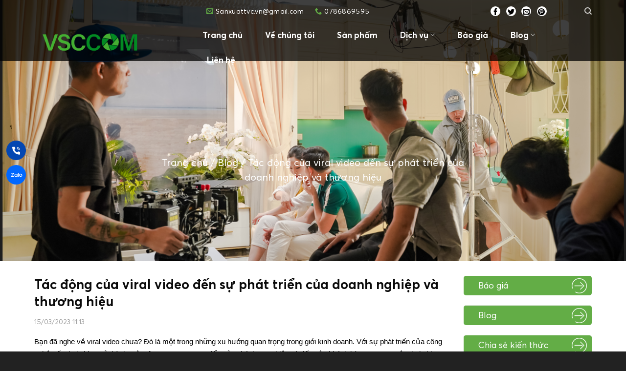

--- FILE ---
content_type: text/html; charset=UTF-8
request_url: https://sanxuattvc.vn/chia-se-kien-thuc/tac-dong-cua-viral-video-den-su-phat-trien-cua-doanh-nghiep-va-thuong-hieu.html
body_size: 28440
content:
<!DOCTYPE html>
<!--[if IE 9 ]> <html lang="vi" class="ie9 loading-site no-js"> <![endif]-->
<!--[if IE 8 ]> <html lang="vi" class="ie8 loading-site no-js"> <![endif]-->
<!--[if (gte IE 9)|!(IE)]><!--><html lang="vi" class="loading-site no-js"> <!--<![endif]-->
<head><meta charset="UTF-8" /><script>if(navigator.userAgent.match(/MSIE|Internet Explorer/i)||navigator.userAgent.match(/Trident\/7\..*?rv:11/i)){var href=document.location.href;if(!href.match(/[?&]nowprocket/)){if(href.indexOf("?")==-1){if(href.indexOf("#")==-1){document.location.href=href+"?nowprocket=1"}else{document.location.href=href.replace("#","?nowprocket=1#")}}else{if(href.indexOf("#")==-1){document.location.href=href+"&nowprocket=1"}else{document.location.href=href.replace("#","&nowprocket=1#")}}}}</script><script>class RocketLazyLoadScripts{constructor(e){this.triggerEvents=e,this.eventOptions={passive:!0},this.userEventListener=this.triggerListener.bind(this),this.delayedScripts={normal:[],async:[],defer:[]},this.allJQueries=[]}_addUserInteractionListener(e){this.triggerEvents.forEach((t=>window.addEventListener(t,e.userEventListener,e.eventOptions)))}_removeUserInteractionListener(e){this.triggerEvents.forEach((t=>window.removeEventListener(t,e.userEventListener,e.eventOptions)))}triggerListener(){this._removeUserInteractionListener(this),"loading"===document.readyState?document.addEventListener("DOMContentLoaded",this._loadEverythingNow.bind(this)):this._loadEverythingNow()}async _loadEverythingNow(){this._delayEventListeners(),this._delayJQueryReady(this),this._handleDocumentWrite(),this._registerAllDelayedScripts(),this._preloadAllScripts(),await this._loadScriptsFromList(this.delayedScripts.normal),await this._loadScriptsFromList(this.delayedScripts.defer),await this._loadScriptsFromList(this.delayedScripts.async),await this._triggerDOMContentLoaded(),await this._triggerWindowLoad(),window.dispatchEvent(new Event("rocket-allScriptsLoaded"))}_registerAllDelayedScripts(){document.querySelectorAll("script[type=rocketlazyloadscript]").forEach((e=>{e.hasAttribute("src")?e.hasAttribute("async")&&!1!==e.async?this.delayedScripts.async.push(e):e.hasAttribute("defer")&&!1!==e.defer||"module"===e.getAttribute("data-rocket-type")?this.delayedScripts.defer.push(e):this.delayedScripts.normal.push(e):this.delayedScripts.normal.push(e)}))}async _transformScript(e){return await this._requestAnimFrame(),new Promise((t=>{const n=document.createElement("script");let r;[...e.attributes].forEach((e=>{let t=e.nodeName;"type"!==t&&("data-rocket-type"===t&&(t="type",r=e.nodeValue),n.setAttribute(t,e.nodeValue))})),e.hasAttribute("src")?(n.addEventListener("load",t),n.addEventListener("error",t)):(n.text=e.text,t()),e.parentNode.replaceChild(n,e)}))}async _loadScriptsFromList(e){const t=e.shift();return t?(await this._transformScript(t),this._loadScriptsFromList(e)):Promise.resolve()}_preloadAllScripts(){var e=document.createDocumentFragment();[...this.delayedScripts.normal,...this.delayedScripts.defer,...this.delayedScripts.async].forEach((t=>{const n=t.getAttribute("src");if(n){const t=document.createElement("link");t.href=n,t.rel="preload",t.as="script",e.appendChild(t)}})),document.head.appendChild(e)}_delayEventListeners(){let e={};function t(t,n){!function(t){function n(n){return e[t].eventsToRewrite.indexOf(n)>=0?"rocket-"+n:n}e[t]||(e[t]={originalFunctions:{add:t.addEventListener,remove:t.removeEventListener},eventsToRewrite:[]},t.addEventListener=function(){arguments[0]=n(arguments[0]),e[t].originalFunctions.add.apply(t,arguments)},t.removeEventListener=function(){arguments[0]=n(arguments[0]),e[t].originalFunctions.remove.apply(t,arguments)})}(t),e[t].eventsToRewrite.push(n)}function n(e,t){let n=e[t];Object.defineProperty(e,t,{get:()=>n||function(){},set(r){e["rocket"+t]=n=r}})}t(document,"DOMContentLoaded"),t(window,"DOMContentLoaded"),t(window,"load"),t(window,"pageshow"),t(document,"readystatechange"),n(document,"onreadystatechange"),n(window,"onload"),n(window,"onpageshow")}_delayJQueryReady(e){let t=window.jQuery;Object.defineProperty(window,"jQuery",{get:()=>t,set(n){if(n&&n.fn&&!e.allJQueries.includes(n)){n.fn.ready=n.fn.init.prototype.ready=function(t){e.domReadyFired?t.bind(document)(n):document.addEventListener("rocket-DOMContentLoaded",(()=>t.bind(document)(n)))};const t=n.fn.on;n.fn.on=n.fn.init.prototype.on=function(){if(this[0]===window){function e(e){return e.split(" ").map((e=>"load"===e||0===e.indexOf("load.")?"rocket-jquery-load":e)).join(" ")}"string"==typeof arguments[0]||arguments[0]instanceof String?arguments[0]=e(arguments[0]):"object"==typeof arguments[0]&&Object.keys(arguments[0]).forEach((t=>{delete Object.assign(arguments[0],{[e(t)]:arguments[0][t]})[t]}))}return t.apply(this,arguments),this},e.allJQueries.push(n)}t=n}})}async _triggerDOMContentLoaded(){this.domReadyFired=!0,await this._requestAnimFrame(),document.dispatchEvent(new Event("rocket-DOMContentLoaded")),await this._requestAnimFrame(),window.dispatchEvent(new Event("rocket-DOMContentLoaded")),await this._requestAnimFrame(),document.dispatchEvent(new Event("rocket-readystatechange")),await this._requestAnimFrame(),document.rocketonreadystatechange&&document.rocketonreadystatechange()}async _triggerWindowLoad(){await this._requestAnimFrame(),window.dispatchEvent(new Event("rocket-load")),await this._requestAnimFrame(),window.rocketonload&&window.rocketonload(),await this._requestAnimFrame(),this.allJQueries.forEach((e=>e(window).trigger("rocket-jquery-load"))),window.dispatchEvent(new Event("rocket-pageshow")),await this._requestAnimFrame(),window.rocketonpageshow&&window.rocketonpageshow()}_handleDocumentWrite(){const e=new Map;document.write=document.writeln=function(t){const n=document.currentScript,r=document.createRange(),i=n.parentElement;let o=e.get(n);void 0===o&&(o=n.nextSibling,e.set(n,o));const a=document.createDocumentFragment();r.setStart(a,0),a.appendChild(r.createContextualFragment(t)),i.insertBefore(a,o)}}async _requestAnimFrame(){return new Promise((e=>requestAnimationFrame(e)))}static run(){const e=new RocketLazyLoadScripts(["keydown","mousemove","touchmove","touchstart","touchend","wheel"]);e._addUserInteractionListener(e)}}RocketLazyLoadScripts.run();</script>
	
	<meta name="viewport" content="width=device-width, initial-scale=1.0, maximum-scale=1.0, user-scalable=no" />

	<link rel="profile" href="http://gmpg.org/xfn/11" />
	<link rel="pingback" href="https://sanxuattvc.vn/xmlrpc.php" />

	<script type="rocketlazyloadscript">(function(html){html.className = html.className.replace(/\bno-js\b/,'js')})(document.documentElement);</script>
<meta name='robots' content='index, follow, max-image-preview:large, max-snippet:-1, max-video-preview:-1' />

	<!-- This site is optimized with the Yoast SEO plugin v22.3 - https://yoast.com/wordpress/plugins/seo/ -->
	<title>Tác động của viral video đến sự phát triển của doanh nghiệp và thương hiệu - Công Ty Làm Video Phim Quảng Cáo</title><link rel="stylesheet" href="https://sanxuattvc.vn/wp-content/cache/min/1/98293a388440991874b01fc0cab52def.css" media="all" data-minify="1" />
	<link rel="canonical" href="https://sanxuattvc.vn/chia-se-kien-thuc/tac-dong-cua-viral-video-den-su-phat-trien-cua-doanh-nghiep-va-thuong-hieu.html" />
	<meta property="og:locale" content="vi_VN" />
	<meta property="og:type" content="article" />
	<meta property="og:title" content="Tác động của viral video đến sự phát triển của doanh nghiệp và thương hiệu - Công Ty Làm Video Phim Quảng Cáo" />
	<meta property="og:description" content="Bạn đã nghe về viral video chưa? Đó là một trong những xu hướng quan trọng trong giới kinh doanh. Với sự phát triển của công nghệ số, viral video trở thành một công cụ quan trọng để quảng bá thương hiệu và tiếp cận khách hàng. Tạo ra một viral video chuyên nghiệp giúp ..." />
	<meta property="og:url" content="https://sanxuattvc.vn/chia-se-kien-thuc/tac-dong-cua-viral-video-den-su-phat-trien-cua-doanh-nghiep-va-thuong-hieu.html" />
	<meta property="og:site_name" content="Công Ty Làm Video Phim Quảng Cáo" />
	<meta property="article:published_time" content="2023-03-15T04:13:20+00:00" />
	<meta property="article:modified_time" content="2023-09-27T06:53:07+00:00" />
	<meta property="og:image" content="https://sanxuattvc.vn/wp-content/uploads/2023/09/77-1.jpg" />
	<meta property="og:image:width" content="700" />
	<meta property="og:image:height" content="395" />
	<meta property="og:image:type" content="image/jpeg" />
	<meta name="author" content="admin" />
	<meta name="twitter:card" content="summary_large_image" />
	<meta name="twitter:label1" content="Được viết bởi" />
	<meta name="twitter:data1" content="admin" />
	<meta name="twitter:label2" content="Ước tính thời gian đọc" />
	<meta name="twitter:data2" content="17 phút" />
	<script type="application/ld+json" class="yoast-schema-graph">{"@context":"https://schema.org","@graph":[{"@type":"WebPage","@id":"https://sanxuattvc.vn/chia-se-kien-thuc/tac-dong-cua-viral-video-den-su-phat-trien-cua-doanh-nghiep-va-thuong-hieu.html","url":"https://sanxuattvc.vn/chia-se-kien-thuc/tac-dong-cua-viral-video-den-su-phat-trien-cua-doanh-nghiep-va-thuong-hieu.html","name":"Tác động của viral video đến sự phát triển của doanh nghiệp và thương hiệu - Công Ty Làm Video Phim Quảng Cáo","isPartOf":{"@id":"https://sanxuattvc.vn/#website"},"primaryImageOfPage":{"@id":"https://sanxuattvc.vn/chia-se-kien-thuc/tac-dong-cua-viral-video-den-su-phat-trien-cua-doanh-nghiep-va-thuong-hieu.html#primaryimage"},"image":{"@id":"https://sanxuattvc.vn/chia-se-kien-thuc/tac-dong-cua-viral-video-den-su-phat-trien-cua-doanh-nghiep-va-thuong-hieu.html#primaryimage"},"thumbnailUrl":"https://sanxuattvc.vn/wp-content/uploads/2023/09/77-1.jpg","datePublished":"2023-03-15T04:13:20+00:00","dateModified":"2023-09-27T06:53:07+00:00","author":{"@id":"https://sanxuattvc.vn/#/schema/person/d5c88671d165652f879f2c6474598513"},"breadcrumb":{"@id":"https://sanxuattvc.vn/chia-se-kien-thuc/tac-dong-cua-viral-video-den-su-phat-trien-cua-doanh-nghiep-va-thuong-hieu.html#breadcrumb"},"inLanguage":"vi","potentialAction":[{"@type":"ReadAction","target":["https://sanxuattvc.vn/chia-se-kien-thuc/tac-dong-cua-viral-video-den-su-phat-trien-cua-doanh-nghiep-va-thuong-hieu.html"]}]},{"@type":"ImageObject","inLanguage":"vi","@id":"https://sanxuattvc.vn/chia-se-kien-thuc/tac-dong-cua-viral-video-den-su-phat-trien-cua-doanh-nghiep-va-thuong-hieu.html#primaryimage","url":"https://sanxuattvc.vn/wp-content/uploads/2023/09/77-1.jpg","contentUrl":"https://sanxuattvc.vn/wp-content/uploads/2023/09/77-1.jpg","width":700,"height":395},{"@type":"BreadcrumbList","@id":"https://sanxuattvc.vn/chia-se-kien-thuc/tac-dong-cua-viral-video-den-su-phat-trien-cua-doanh-nghiep-va-thuong-hieu.html#breadcrumb","itemListElement":[{"@type":"ListItem","position":1,"name":"Trang chủ","item":"https://sanxuattvc.tamnghiathemes.com/"},{"@type":"ListItem","position":2,"name":"Tác động của viral video đến sự phát triển của doanh nghiệp và thương hiệu"}]},{"@type":"WebSite","@id":"https://sanxuattvc.vn/#website","url":"https://sanxuattvc.vn/","name":"Công Ty Làm Video Phim Quảng Cáo","description":"","potentialAction":[{"@type":"SearchAction","target":{"@type":"EntryPoint","urlTemplate":"https://sanxuattvc.vn/?s={search_term_string}"},"query-input":"required name=search_term_string"}],"inLanguage":"vi"},{"@type":"Person","@id":"https://sanxuattvc.vn/#/schema/person/d5c88671d165652f879f2c6474598513","name":"admin","image":{"@type":"ImageObject","inLanguage":"vi","@id":"https://sanxuattvc.vn/#/schema/person/image/","url":"https://secure.gravatar.com/avatar/6417ecc2d3a29274a50ee62ab0904465?s=96&d=mm&r=g","contentUrl":"https://secure.gravatar.com/avatar/6417ecc2d3a29274a50ee62ab0904465?s=96&d=mm&r=g","caption":"admin"},"sameAs":["admin"],"url":"https://sanxuattvc.vn/author/admin"}]}</script>
	<!-- / Yoast SEO plugin. -->



<link rel="alternate" type="application/rss+xml" title="Dòng thông tin Công Ty Làm Video Phim Quảng Cáo &raquo;" href="https://sanxuattvc.vn/feed" />
<link rel="alternate" type="application/rss+xml" title="Dòng phản hồi Công Ty Làm Video Phim Quảng Cáo &raquo;" href="https://sanxuattvc.vn/comments/feed" />
<link rel="alternate" type="application/rss+xml" title="Công Ty Làm Video Phim Quảng Cáo &raquo; Tác động của viral video đến sự phát triển của doanh nghiệp và thương hiệu Dòng phản hồi" href="https://sanxuattvc.vn/chia-se-kien-thuc/tac-dong-cua-viral-video-den-su-phat-trien-cua-doanh-nghiep-va-thuong-hieu.html/feed" />
<style id='wp-emoji-styles-inline-css' type='text/css'>

	img.wp-smiley, img.emoji {
		display: inline !important;
		border: none !important;
		box-shadow: none !important;
		height: 1em !important;
		width: 1em !important;
		margin: 0 0.07em !important;
		vertical-align: -0.1em !important;
		background: none !important;
		padding: 0 !important;
	}
</style>

<style id='classic-theme-styles-inline-css' type='text/css'>
/*! This file is auto-generated */
.wp-block-button__link{color:#fff;background-color:#32373c;border-radius:9999px;box-shadow:none;text-decoration:none;padding:calc(.667em + 2px) calc(1.333em + 2px);font-size:1.125em}.wp-block-file__button{background:#32373c;color:#fff;text-decoration:none}
</style>
<style id='global-styles-inline-css' type='text/css'>
body{--wp--preset--color--black: #000000;--wp--preset--color--cyan-bluish-gray: #abb8c3;--wp--preset--color--white: #ffffff;--wp--preset--color--pale-pink: #f78da7;--wp--preset--color--vivid-red: #cf2e2e;--wp--preset--color--luminous-vivid-orange: #ff6900;--wp--preset--color--luminous-vivid-amber: #fcb900;--wp--preset--color--light-green-cyan: #7bdcb5;--wp--preset--color--vivid-green-cyan: #00d084;--wp--preset--color--pale-cyan-blue: #8ed1fc;--wp--preset--color--vivid-cyan-blue: #0693e3;--wp--preset--color--vivid-purple: #9b51e0;--wp--preset--gradient--vivid-cyan-blue-to-vivid-purple: linear-gradient(135deg,rgba(6,147,227,1) 0%,rgb(155,81,224) 100%);--wp--preset--gradient--light-green-cyan-to-vivid-green-cyan: linear-gradient(135deg,rgb(122,220,180) 0%,rgb(0,208,130) 100%);--wp--preset--gradient--luminous-vivid-amber-to-luminous-vivid-orange: linear-gradient(135deg,rgba(252,185,0,1) 0%,rgba(255,105,0,1) 100%);--wp--preset--gradient--luminous-vivid-orange-to-vivid-red: linear-gradient(135deg,rgba(255,105,0,1) 0%,rgb(207,46,46) 100%);--wp--preset--gradient--very-light-gray-to-cyan-bluish-gray: linear-gradient(135deg,rgb(238,238,238) 0%,rgb(169,184,195) 100%);--wp--preset--gradient--cool-to-warm-spectrum: linear-gradient(135deg,rgb(74,234,220) 0%,rgb(151,120,209) 20%,rgb(207,42,186) 40%,rgb(238,44,130) 60%,rgb(251,105,98) 80%,rgb(254,248,76) 100%);--wp--preset--gradient--blush-light-purple: linear-gradient(135deg,rgb(255,206,236) 0%,rgb(152,150,240) 100%);--wp--preset--gradient--blush-bordeaux: linear-gradient(135deg,rgb(254,205,165) 0%,rgb(254,45,45) 50%,rgb(107,0,62) 100%);--wp--preset--gradient--luminous-dusk: linear-gradient(135deg,rgb(255,203,112) 0%,rgb(199,81,192) 50%,rgb(65,88,208) 100%);--wp--preset--gradient--pale-ocean: linear-gradient(135deg,rgb(255,245,203) 0%,rgb(182,227,212) 50%,rgb(51,167,181) 100%);--wp--preset--gradient--electric-grass: linear-gradient(135deg,rgb(202,248,128) 0%,rgb(113,206,126) 100%);--wp--preset--gradient--midnight: linear-gradient(135deg,rgb(2,3,129) 0%,rgb(40,116,252) 100%);--wp--preset--font-size--small: 13px;--wp--preset--font-size--medium: 20px;--wp--preset--font-size--large: 36px;--wp--preset--font-size--x-large: 42px;--wp--preset--spacing--20: 0.44rem;--wp--preset--spacing--30: 0.67rem;--wp--preset--spacing--40: 1rem;--wp--preset--spacing--50: 1.5rem;--wp--preset--spacing--60: 2.25rem;--wp--preset--spacing--70: 3.38rem;--wp--preset--spacing--80: 5.06rem;--wp--preset--shadow--natural: 6px 6px 9px rgba(0, 0, 0, 0.2);--wp--preset--shadow--deep: 12px 12px 50px rgba(0, 0, 0, 0.4);--wp--preset--shadow--sharp: 6px 6px 0px rgba(0, 0, 0, 0.2);--wp--preset--shadow--outlined: 6px 6px 0px -3px rgba(255, 255, 255, 1), 6px 6px rgba(0, 0, 0, 1);--wp--preset--shadow--crisp: 6px 6px 0px rgba(0, 0, 0, 1);}:where(.is-layout-flex){gap: 0.5em;}:where(.is-layout-grid){gap: 0.5em;}body .is-layout-flow > .alignleft{float: left;margin-inline-start: 0;margin-inline-end: 2em;}body .is-layout-flow > .alignright{float: right;margin-inline-start: 2em;margin-inline-end: 0;}body .is-layout-flow > .aligncenter{margin-left: auto !important;margin-right: auto !important;}body .is-layout-constrained > .alignleft{float: left;margin-inline-start: 0;margin-inline-end: 2em;}body .is-layout-constrained > .alignright{float: right;margin-inline-start: 2em;margin-inline-end: 0;}body .is-layout-constrained > .aligncenter{margin-left: auto !important;margin-right: auto !important;}body .is-layout-constrained > :where(:not(.alignleft):not(.alignright):not(.alignfull)){max-width: var(--wp--style--global--content-size);margin-left: auto !important;margin-right: auto !important;}body .is-layout-constrained > .alignwide{max-width: var(--wp--style--global--wide-size);}body .is-layout-flex{display: flex;}body .is-layout-flex{flex-wrap: wrap;align-items: center;}body .is-layout-flex > *{margin: 0;}body .is-layout-grid{display: grid;}body .is-layout-grid > *{margin: 0;}:where(.wp-block-columns.is-layout-flex){gap: 2em;}:where(.wp-block-columns.is-layout-grid){gap: 2em;}:where(.wp-block-post-template.is-layout-flex){gap: 1.25em;}:where(.wp-block-post-template.is-layout-grid){gap: 1.25em;}.has-black-color{color: var(--wp--preset--color--black) !important;}.has-cyan-bluish-gray-color{color: var(--wp--preset--color--cyan-bluish-gray) !important;}.has-white-color{color: var(--wp--preset--color--white) !important;}.has-pale-pink-color{color: var(--wp--preset--color--pale-pink) !important;}.has-vivid-red-color{color: var(--wp--preset--color--vivid-red) !important;}.has-luminous-vivid-orange-color{color: var(--wp--preset--color--luminous-vivid-orange) !important;}.has-luminous-vivid-amber-color{color: var(--wp--preset--color--luminous-vivid-amber) !important;}.has-light-green-cyan-color{color: var(--wp--preset--color--light-green-cyan) !important;}.has-vivid-green-cyan-color{color: var(--wp--preset--color--vivid-green-cyan) !important;}.has-pale-cyan-blue-color{color: var(--wp--preset--color--pale-cyan-blue) !important;}.has-vivid-cyan-blue-color{color: var(--wp--preset--color--vivid-cyan-blue) !important;}.has-vivid-purple-color{color: var(--wp--preset--color--vivid-purple) !important;}.has-black-background-color{background-color: var(--wp--preset--color--black) !important;}.has-cyan-bluish-gray-background-color{background-color: var(--wp--preset--color--cyan-bluish-gray) !important;}.has-white-background-color{background-color: var(--wp--preset--color--white) !important;}.has-pale-pink-background-color{background-color: var(--wp--preset--color--pale-pink) !important;}.has-vivid-red-background-color{background-color: var(--wp--preset--color--vivid-red) !important;}.has-luminous-vivid-orange-background-color{background-color: var(--wp--preset--color--luminous-vivid-orange) !important;}.has-luminous-vivid-amber-background-color{background-color: var(--wp--preset--color--luminous-vivid-amber) !important;}.has-light-green-cyan-background-color{background-color: var(--wp--preset--color--light-green-cyan) !important;}.has-vivid-green-cyan-background-color{background-color: var(--wp--preset--color--vivid-green-cyan) !important;}.has-pale-cyan-blue-background-color{background-color: var(--wp--preset--color--pale-cyan-blue) !important;}.has-vivid-cyan-blue-background-color{background-color: var(--wp--preset--color--vivid-cyan-blue) !important;}.has-vivid-purple-background-color{background-color: var(--wp--preset--color--vivid-purple) !important;}.has-black-border-color{border-color: var(--wp--preset--color--black) !important;}.has-cyan-bluish-gray-border-color{border-color: var(--wp--preset--color--cyan-bluish-gray) !important;}.has-white-border-color{border-color: var(--wp--preset--color--white) !important;}.has-pale-pink-border-color{border-color: var(--wp--preset--color--pale-pink) !important;}.has-vivid-red-border-color{border-color: var(--wp--preset--color--vivid-red) !important;}.has-luminous-vivid-orange-border-color{border-color: var(--wp--preset--color--luminous-vivid-orange) !important;}.has-luminous-vivid-amber-border-color{border-color: var(--wp--preset--color--luminous-vivid-amber) !important;}.has-light-green-cyan-border-color{border-color: var(--wp--preset--color--light-green-cyan) !important;}.has-vivid-green-cyan-border-color{border-color: var(--wp--preset--color--vivid-green-cyan) !important;}.has-pale-cyan-blue-border-color{border-color: var(--wp--preset--color--pale-cyan-blue) !important;}.has-vivid-cyan-blue-border-color{border-color: var(--wp--preset--color--vivid-cyan-blue) !important;}.has-vivid-purple-border-color{border-color: var(--wp--preset--color--vivid-purple) !important;}.has-vivid-cyan-blue-to-vivid-purple-gradient-background{background: var(--wp--preset--gradient--vivid-cyan-blue-to-vivid-purple) !important;}.has-light-green-cyan-to-vivid-green-cyan-gradient-background{background: var(--wp--preset--gradient--light-green-cyan-to-vivid-green-cyan) !important;}.has-luminous-vivid-amber-to-luminous-vivid-orange-gradient-background{background: var(--wp--preset--gradient--luminous-vivid-amber-to-luminous-vivid-orange) !important;}.has-luminous-vivid-orange-to-vivid-red-gradient-background{background: var(--wp--preset--gradient--luminous-vivid-orange-to-vivid-red) !important;}.has-very-light-gray-to-cyan-bluish-gray-gradient-background{background: var(--wp--preset--gradient--very-light-gray-to-cyan-bluish-gray) !important;}.has-cool-to-warm-spectrum-gradient-background{background: var(--wp--preset--gradient--cool-to-warm-spectrum) !important;}.has-blush-light-purple-gradient-background{background: var(--wp--preset--gradient--blush-light-purple) !important;}.has-blush-bordeaux-gradient-background{background: var(--wp--preset--gradient--blush-bordeaux) !important;}.has-luminous-dusk-gradient-background{background: var(--wp--preset--gradient--luminous-dusk) !important;}.has-pale-ocean-gradient-background{background: var(--wp--preset--gradient--pale-ocean) !important;}.has-electric-grass-gradient-background{background: var(--wp--preset--gradient--electric-grass) !important;}.has-midnight-gradient-background{background: var(--wp--preset--gradient--midnight) !important;}.has-small-font-size{font-size: var(--wp--preset--font-size--small) !important;}.has-medium-font-size{font-size: var(--wp--preset--font-size--medium) !important;}.has-large-font-size{font-size: var(--wp--preset--font-size--large) !important;}.has-x-large-font-size{font-size: var(--wp--preset--font-size--x-large) !important;}
.wp-block-navigation a:where(:not(.wp-element-button)){color: inherit;}
:where(.wp-block-post-template.is-layout-flex){gap: 1.25em;}:where(.wp-block-post-template.is-layout-grid){gap: 1.25em;}
:where(.wp-block-columns.is-layout-flex){gap: 2em;}:where(.wp-block-columns.is-layout-grid){gap: 2em;}
.wp-block-pullquote{font-size: 1.5em;line-height: 1.6;}
</style>

<style id='woocommerce-inline-inline-css' type='text/css'>
.woocommerce form .form-row .required { visibility: visible; }
</style>






<script type="rocketlazyloadscript" data-rocket-type="text/javascript" src="https://sanxuattvc.vn/wp-includes/js/jquery/jquery.min.js?ver=3.7.1" id="jquery-core-js" defer></script>
<script type="rocketlazyloadscript" data-rocket-type="text/javascript" src="https://sanxuattvc.vn/wp-includes/js/jquery/jquery-migrate.min.js?ver=3.4.1" id="jquery-migrate-js" defer></script>
<script type="rocketlazyloadscript" data-rocket-type="text/javascript" src="https://sanxuattvc.vn/wp-content/plugins/woocommerce/assets/js/jquery-blockui/jquery.blockUI.min.js?ver=2.7.0-wc.8.7.2" id="jquery-blockui-js" defer="defer" data-wp-strategy="defer"></script>
<script type="text/javascript" id="wc-add-to-cart-js-extra">
/* <![CDATA[ */
var wc_add_to_cart_params = {"ajax_url":"\/wp-admin\/admin-ajax.php","wc_ajax_url":"\/?wc-ajax=%%endpoint%%","i18n_view_cart":"Xem gi\u1ecf h\u00e0ng","cart_url":"https:\/\/sanxuattvc.vn","is_cart":"","cart_redirect_after_add":"no"};
/* ]]> */
</script>
<script type="rocketlazyloadscript" data-rocket-type="text/javascript" src="https://sanxuattvc.vn/wp-content/plugins/woocommerce/assets/js/frontend/add-to-cart.min.js?ver=8.7.2" id="wc-add-to-cart-js" defer="defer" data-wp-strategy="defer"></script>
<script type="rocketlazyloadscript" data-rocket-type="text/javascript" src="https://sanxuattvc.vn/wp-content/plugins/woocommerce/assets/js/js-cookie/js.cookie.min.js?ver=2.1.4-wc.8.7.2" id="js-cookie-js" defer="defer" data-wp-strategy="defer"></script>
<script type="text/javascript" id="woocommerce-js-extra">
/* <![CDATA[ */
var woocommerce_params = {"ajax_url":"\/wp-admin\/admin-ajax.php","wc_ajax_url":"\/?wc-ajax=%%endpoint%%"};
/* ]]> */
</script>
<script type="rocketlazyloadscript" data-rocket-type="text/javascript" src="https://sanxuattvc.vn/wp-content/plugins/woocommerce/assets/js/frontend/woocommerce.min.js?ver=8.7.2" id="woocommerce-js" defer="defer" data-wp-strategy="defer"></script>
<link rel="https://api.w.org/" href="https://sanxuattvc.vn/wp-json/" /><link rel="alternate" type="application/json" href="https://sanxuattvc.vn/wp-json/wp/v2/posts/3173" /><link rel="EditURI" type="application/rsd+xml" title="RSD" href="https://sanxuattvc.vn/xmlrpc.php?rsd" />
<meta name="generator" content="WordPress 6.4.7" />
<meta name="generator" content="WooCommerce 8.7.2" />
<link rel='shortlink' href='https://sanxuattvc.vn/?p=3173' />
<link rel="alternate" type="application/json+oembed" href="https://sanxuattvc.vn/wp-json/oembed/1.0/embed?url=https%3A%2F%2Fsanxuattvc.vn%2Fchia-se-kien-thuc%2Ftac-dong-cua-viral-video-den-su-phat-trien-cua-doanh-nghiep-va-thuong-hieu.html" />
<link rel="alternate" type="text/xml+oembed" href="https://sanxuattvc.vn/wp-json/oembed/1.0/embed?url=https%3A%2F%2Fsanxuattvc.vn%2Fchia-se-kien-thuc%2Ftac-dong-cua-viral-video-den-su-phat-trien-cua-doanh-nghiep-va-thuong-hieu.html&#038;format=xml" />
<style>.bg{opacity: 0; transition: opacity 1s; -webkit-transition: opacity 1s;} .bg-loaded{opacity: 1;}</style><!--[if IE]><link rel="stylesheet" type="text/css" href="https://sanxuattvc.vn/wp-content/themes/flatsome/assets/css/ie-fallback.css"><script src="//cdnjs.cloudflare.com/ajax/libs/html5shiv/3.6.1/html5shiv.js"></script><script>var head = document.getElementsByTagName('head')[0],style = document.createElement('style');style.type = 'text/css';style.styleSheet.cssText = ':before,:after{content:none !important';head.appendChild(style);setTimeout(function(){head.removeChild(style);}, 0);</script><script src="https://sanxuattvc.vn/wp-content/themes/flatsome/assets/libs/ie-flexibility.js"></script><![endif]--><!-- Google tag (gtag.js) -->
<script type="rocketlazyloadscript" async src="https://www.googletagmanager.com/gtag/js?id=AW-961917862">
</script>
<script type="rocketlazyloadscript">
  window.dataLayer = window.dataLayer || [];
  function gtag(){dataLayer.push(arguments);}
  gtag('js', new Date());

  gtag('config', 'AW-961917862');
</script>

<!-- Google Tag Manager -->
<script type="rocketlazyloadscript">(function(w,d,s,l,i){w[l]=w[l]||[];w[l].push({'gtm.start':
new Date().getTime(),event:'gtm.js'});var f=d.getElementsByTagName(s)[0],
j=d.createElement(s),dl=l!='dataLayer'?'&l='+l:'';j.async=true;j.src=
'https://www.googletagmanager.com/gtm.js?id='+i+dl;f.parentNode.insertBefore(j,f);
})(window,document,'script','dataLayer','GTM-532Q2WSX');</script>
<!-- End Google Tag Manager -->


<style>.product-gallery img.lazy-load, .product-small img.lazy-load, .product-small img[data-lazy-srcset]:not(.lazyloaded){ padding-top: 119.83805668016%;}</style>	<noscript><style>.woocommerce-product-gallery{ opacity: 1 !important; }</style></noscript>
	<link rel="icon" href="https://sanxuattvc.vn/wp-content/uploads/2023/10/cropped-logosxnew-1-1-32x32.png" sizes="32x32" />
<link rel="icon" href="https://sanxuattvc.vn/wp-content/uploads/2023/10/cropped-logosxnew-1-1-192x192.png" sizes="192x192" />
<link rel="apple-touch-icon" href="https://sanxuattvc.vn/wp-content/uploads/2023/10/cropped-logosxnew-1-1-180x180.png" />
<meta name="msapplication-TileImage" content="https://sanxuattvc.vn/wp-content/uploads/2023/10/cropped-logosxnew-1-1-270x270.png" />
<style id="custom-css" type="text/css">:root {--primary-color: #63ad46;}/* Site Width */.full-width .ubermenu-nav, .container, .row{max-width: 1170px}.row.row-collapse{max-width: 1140px}.row.row-small{max-width: 1162.5px}.row.row-large{max-width: 1200px}.header-main{height: 80px}#logo img{max-height: 80px}#logo{width:300px;}.header-bottom{min-height: 53px}.header-top{min-height: 45px}.transparent .header-main{height: 30px}.transparent #logo img{max-height: 30px}.has-transparent + .page-title:first-of-type,.has-transparent + #main > .page-title,.has-transparent + #main > div > .page-title,.has-transparent + #main .page-header-wrapper:first-of-type .page-title{padding-top: 60px;}.header.show-on-scroll,.stuck .header-main{height:70px!important}.stuck #logo img{max-height: 70px!important}.search-form{ width: 75%;}.header-bg-color, .header-wrapper {background-color: rgba(0,0,0,0.5)}.header-bottom {background-color: #96bb3d}.header-main .nav > li > a{line-height: 16px }.stuck .header-main .nav > li > a{line-height: 50px }.header-bottom-nav > li > a{line-height: 16px }@media (max-width: 549px) {.header-main{height: 80px}#logo img{max-height: 80px}}/* Color */.accordion-title.active, .has-icon-bg .icon .icon-inner,.logo a, .primary.is-underline, .primary.is-link, .badge-outline .badge-inner, .nav-outline > li.active> a,.nav-outline >li.active > a, .cart-icon strong,[data-color='primary'], .is-outline.primary{color: #63ad46;}/* Color !important */[data-text-color="primary"]{color: #63ad46!important;}/* Background */.scroll-to-bullets a,.featured-title, .label-new.menu-item > a:after, .nav-pagination > li > .current,.nav-pagination > li > span:hover,.nav-pagination > li > a:hover,.has-hover:hover .badge-outline .badge-inner,button[type="submit"], .button.wc-forward:not(.checkout):not(.checkout-button), .button.submit-button, .button.primary:not(.is-outline),.featured-table .title,.is-outline:hover, .has-icon:hover .icon-label,.nav-dropdown-bold .nav-column li > a:hover, .nav-dropdown.nav-dropdown-bold > li > a:hover, .nav-dropdown-bold.dark .nav-column li > a:hover, .nav-dropdown.nav-dropdown-bold.dark > li > a:hover, .is-outline:hover, .tagcloud a:hover,.grid-tools a, input[type='submit']:not(.is-form), .box-badge:hover .box-text, input.button.alt,.nav-box > li > a:hover,.nav-box > li.active > a,.nav-pills > li.active > a ,.current-dropdown .cart-icon strong, .cart-icon:hover strong, .nav-line-bottom > li > a:before, .nav-line-grow > li > a:before, .nav-line > li > a:before,.banner, .header-top, .slider-nav-circle .flickity-prev-next-button:hover svg, .slider-nav-circle .flickity-prev-next-button:hover .arrow, .primary.is-outline:hover, .button.primary:not(.is-outline), input[type='submit'].primary, input[type='submit'].primary, input[type='reset'].button, input[type='button'].primary, .badge-inner{background-color: #63ad46;}/* Border */.nav-vertical.nav-tabs > li.active > a,.scroll-to-bullets a.active,.nav-pagination > li > .current,.nav-pagination > li > span:hover,.nav-pagination > li > a:hover,.has-hover:hover .badge-outline .badge-inner,.accordion-title.active,.featured-table,.is-outline:hover, .tagcloud a:hover,blockquote, .has-border, .cart-icon strong:after,.cart-icon strong,.blockUI:before, .processing:before,.loading-spin, .slider-nav-circle .flickity-prev-next-button:hover svg, .slider-nav-circle .flickity-prev-next-button:hover .arrow, .primary.is-outline:hover{border-color: #63ad46}.nav-tabs > li.active > a{border-top-color: #63ad46}.widget_shopping_cart_content .blockUI.blockOverlay:before { border-left-color: #63ad46 }.woocommerce-checkout-review-order .blockUI.blockOverlay:before { border-left-color: #63ad46 }/* Fill */.slider .flickity-prev-next-button:hover svg,.slider .flickity-prev-next-button:hover .arrow{fill: #63ad46;}/* Background Color */[data-icon-label]:after, .secondary.is-underline:hover,.secondary.is-outline:hover,.icon-label,.button.secondary:not(.is-outline),.button.alt:not(.is-outline), .badge-inner.on-sale, .button.checkout, .single_add_to_cart_button{ background-color:#63ad46; }/* Color */.secondary.is-underline,.secondary.is-link, .secondary.is-outline,.stars a.active, .star-rating:before, .woocommerce-page .star-rating:before,.star-rating span:before, .color-secondary{color: #63ad46}/* Color !important */[data-text-color="secondary"]{color: #63ad46!important;}/* Border */.secondary.is-outline:hover{border-color:#63ad46}.success.is-underline:hover,.success.is-outline:hover,.success{background-color: #63ad46}.success-color, .success.is-link, .success.is-outline{color: #63ad46;}.success-border{border-color: #63ad46!important;}.alert.is-underline:hover,.alert.is-outline:hover,.alert{background-color: #63ad46}.alert.is-link, .alert.is-outline, .color-alert{color: #63ad46;}body{font-family:"Quicksand", sans-serif}body{font-weight: 0}body{color: #3f3f3f}.nav > li > a {font-family:"Quicksand", sans-serif;}.nav > li > a {font-weight: 700;}h1,h2,h3,h4,h5,h6,.heading-font, .off-canvas-center .nav-sidebar.nav-vertical > li > a{font-family: "Quicksand", sans-serif;}h1,h2,h3,h4,h5,h6,.heading-font,.banner h1,.banner h2{font-weight: 700;}h1,h2,h3,h4,h5,h6,.heading-font{color: #0a0a0a;}.alt-font{font-family: "Quicksand", sans-serif;}.alt-font{font-weight: 0!important;}.header:not(.transparent) .header-nav.nav > li > a {color: #ffffff;}a{color: #0a0a0a;}a:hover{color: #0447b2;}.tagcloud a:hover{border-color: #0447b2;background-color: #0447b2;}.widget a{color: #0a0a0a;}.widget a:hover{color: #0447b2;}.widget .tagcloud a:hover{border-color: #0447b2; background-color: #0447b2;}.products.has-equal-box-heights .box-image {padding-top: 100%;}@media screen and (min-width: 550px){.products .box-vertical .box-image{min-width: 247px!important;width: 247px!important;}}.footer-2{background-image: url('http://sanxuattvc.tamnghiathemes.com/wp-content/uploads/2023/08/backftbottom.png');}.footer-1{background-color: #ffffff}.absolute-footer, html{background-color: #222222}.label-new.menu-item > a:after{content:"New";}.label-hot.menu-item > a:after{content:"Hot";}.label-sale.menu-item > a:after{content:"Sale";}.label-popular.menu-item > a:after{content:"Popular";}</style>		<style type="text/css" id="wp-custom-css">
			.col12-xemchitiet .accordion-item .accordion-title.active::before{
	content: "Rút gọn";
}		</style>
		<noscript><style id="rocket-lazyload-nojs-css">.rll-youtube-player, [data-lazy-src]{display:none !important;}</style></noscript></head>

<body class="post-template-default single single-post postid-3173 single-format-standard theme-flatsome woocommerce-no-js lightbox nav-dropdown-has-arrow">

<a class="skip-link screen-reader-text" href="#main">Skip to content</a>

<div id="wrapper">


<header id="header" class="header has-transparent ">
   <div class="header-wrapper">
	<div id="top-bar" class="header-top hide-for-sticky nav-dark flex-has-center">
    <div class="flex-row container">
      <div class="flex-col hide-for-medium flex-left">
          <ul class="nav nav-left medium-nav-center nav-small  nav-">
                        </ul>
      </div><!-- flex-col left -->

      <div class="flex-col hide-for-medium flex-center">
          <ul class="nav nav-center nav-small  nav-">
              <li class="header-contact-wrapper">
		<ul id="header-contact" class="nav nav-divided nav-uppercase header-contact">
		
						<li class="">
			  <a href="mailto:sanxuattvc.vn@gmail.com" class="tooltip" title="sanxuattvc.vn@gmail.com">
				  <i class="icon-envelop" style="font-size:14px;"></i>			       <span>
			       	Sanxuattvc.vn@gmail.com			       </span>
			  </a>
			</li>
					
			
						<li class="">
			  <a href="tel:0786869595" class="tooltip" title="0786869595">
			     <i class="icon-phone" style="font-size:14px;"></i>			      <span>0786869595</span>
			  </a>
			</li>
				</ul>
</li>          </ul>
      </div><!-- center -->

      <div class="flex-col hide-for-medium flex-right">
         <ul class="nav top-bar-nav nav-right nav-small  nav-">
              <li class="html header-social-icons ml-0">
	<div class="social-icons follow-icons " ><a href="/" target="_blank" data-label="Facebook"  rel="noopener noreferrer nofollow" class="icon button circle is-outline facebook tooltip" title="Follow on Facebook"><i class="icon-facebook" ></i></a><a href="/" target="_blank"  data-label="Twitter"  rel="noopener noreferrer nofollow" class="icon button circle is-outline  twitter tooltip" title="Follow on Twitter"><i class="icon-twitter" ></i></a><a href="mailto:infothucphamdfoods@gmail.com" data-label="E-mail"  rel="nofollow" class="icon button circle is-outline  email tooltip" title="Send us an email"><i class="icon-envelop" ></i></a><a href="/" target="_blank" rel="noopener noreferrer nofollow"  data-label="Pinterest"  class="icon button circle is-outline  pinterest tooltip" title="Follow on Pinterest"><i class="icon-pinterest" ></i></a></div></li><li class="header-search header-search-dropdown has-icon has-dropdown menu-item-has-children">
		<a href="#" class="is-small"><i class="icon-search" ></i></a>
		<ul class="nav-dropdown nav-dropdown-default">
	 	<li class="header-search-form search-form html relative has-icon">
	<div class="header-search-form-wrapper">
		<div class="searchform-wrapper ux-search-box relative form-flat is-normal"><form role="search" method="get" class="searchform" action="https://sanxuattvc.vn/">
		<div class="flex-row relative">
									<div class="flex-col flex-grow">
			  <input type="search" class="search-field mb-0" name="s" value="" placeholder="Tìm kiếm" />
		    <input type="hidden" name="post_type" value="product" />
        			</div><!-- .flex-col -->
			<div class="flex-col">
				<button type="submit" class="ux-search-submit submit-button secondary button icon mb-0">
					<i class="icon-search" ></i>				</button>
			</div><!-- .flex-col -->
		</div><!-- .flex-row -->
	 <div class="live-search-results text-left z-top"></div>
</form>
</div>	</div>
</li>	</ul><!-- .nav-dropdown -->
</li>
          </ul>
      </div><!-- .flex-col right -->

            <div class="flex-col show-for-medium flex-grow">
          <ul class="nav nav-center nav-small mobile-nav  nav-">
              <li class="header-contact-wrapper">
		<ul id="header-contact" class="nav nav-divided nav-uppercase header-contact">
		
						<li class="">
			  <a href="mailto:sanxuattvc.vn@gmail.com" class="tooltip" title="sanxuattvc.vn@gmail.com">
				  <i class="icon-envelop" style="font-size:14px;"></i>			       <span>
			       	Sanxuattvc.vn@gmail.com			       </span>
			  </a>
			</li>
					
			
						<li class="">
			  <a href="tel:0786869595" class="tooltip" title="0786869595">
			     <i class="icon-phone" style="font-size:14px;"></i>			      <span>0786869595</span>
			  </a>
			</li>
				</ul>
</li>          </ul>
      </div>
      
    </div><!-- .flex-row -->
</div><!-- #header-top -->
<div id="masthead" class="header-main hide-for-sticky">
      <div class="header-inner flex-row container logo-left medium-logo-center" role="navigation">

          <!-- Logo -->
          <div id="logo" class="flex-col logo">
            <!-- Header logo -->
<a href="https://sanxuattvc.vn/" title="Công Ty Làm Video Phim Quảng Cáo" rel="home">
    <img width="300" height="80" src="data:image/svg+xml,%3Csvg%20xmlns='http://www.w3.org/2000/svg'%20viewBox='0%200%20300%2080'%3E%3C/svg%3E" class="header_logo header-logo" alt="Công Ty Làm Video Phim Quảng Cáo" data-lazy-src="https://sanxuattvc.vn/wp-content/uploads/2023/09/logosxnew.png"/><noscript><img width="300" height="80" src="https://sanxuattvc.vn/wp-content/uploads/2023/09/logosxnew.png" class="header_logo header-logo" alt="Công Ty Làm Video Phim Quảng Cáo"/></noscript><img  width="300" height="80" src="data:image/svg+xml,%3Csvg%20xmlns='http://www.w3.org/2000/svg'%20viewBox='0%200%20300%2080'%3E%3C/svg%3E" class="header-logo-dark" alt="Công Ty Làm Video Phim Quảng Cáo" data-lazy-src="https://sanxuattvc.vn/wp-content/uploads/2023/09/logosxnew.png"/><noscript><img  width="300" height="80" src="https://sanxuattvc.vn/wp-content/uploads/2023/09/logosxnew.png" class="header-logo-dark" alt="Công Ty Làm Video Phim Quảng Cáo"/></noscript></a>
          </div>

          <!-- Mobile Left Elements -->
          <div class="flex-col show-for-medium flex-left">
            <ul class="mobile-nav nav nav-left ">
              <li class="nav-icon has-icon">
  <div class="header-button">		<a href="#" data-open="#main-menu" data-pos="left" data-bg="main-menu-overlay" data-color="" class="icon button circle is-outline is-small" aria-controls="main-menu" aria-expanded="false">
		
		  <i class="icon-menu" ></i>
		  		</a>
	 </div> </li>            </ul>
          </div>

          <!-- Left Elements -->
          <div class="flex-col hide-for-medium flex-left
            flex-grow">
            <ul class="header-nav header-nav-main nav nav-left  nav-size-medium nav-spacing-xlarge" >
              <li id="menu-item-124" class="menu-item menu-item-type-post_type menu-item-object-page menu-item-home  menu-item-124"><a href="https://sanxuattvc.vn/" class="nav-top-link">Trang chủ</a></li>
<li id="menu-item-585" class="menu-item menu-item-type-post_type menu-item-object-page  menu-item-585"><a href="https://sanxuattvc.vn/ve-chung-toi.html" class="nav-top-link">Về chúng tôi</a></li>
<li id="menu-item-901" class="menu-item menu-item-type-post_type menu-item-object-page  menu-item-901"><a href="https://sanxuattvc.vn/san-pham.html" class="nav-top-link">Sản phẩm</a></li>
<li id="menu-item-2396" class="menu-item menu-item-type-post_type menu-item-object-page menu-item-has-children  menu-item-2396 has-dropdown"><a href="https://sanxuattvc.vn/dich-vu.html" class="nav-top-link">Dịch vụ<i class="icon-angle-down" ></i></a>
<ul class='nav-dropdown nav-dropdown-default'>
	<li id="menu-item-3087" class="menu-item menu-item-type-custom menu-item-object-custom  menu-item-3087"><a href="/dich-vu/san-xuat-video-clip-gioi-thieu-san-pham-chuyen-nghiep.html">Quay video giới thiệu sản phẩm</a></li>
	<li id="menu-item-3292" class="menu-item menu-item-type-post_type menu-item-object-page  menu-item-3292"><a href="https://sanxuattvc.vn/dich-vu/san-xuat-tvc-quang-cao">Sản xuất TVC quảng cáo</a></li>
	<li id="menu-item-3329" class="menu-item menu-item-type-post_type menu-item-object-page  menu-item-3329"><a href="https://sanxuattvc.vn/dich-vu/san-xuat-phim-doanh-nghiep.html">Sản xuất phim doanh nghiệp</a></li>
	<li id="menu-item-3356" class="menu-item menu-item-type-post_type menu-item-object-page  menu-item-3356"><a href="https://sanxuattvc.vn/dich-vu/san-xuat-phim-3d.html">Sản xuất phim quảng cáo 3D</a></li>
	<li id="menu-item-3388" class="menu-item menu-item-type-post_type menu-item-object-page  menu-item-3388"><a href="https://sanxuattvc.vn/dich-vu/san-xuat-phim-viral.html">Sản xuất video viral</a></li>
</ul>
</li>
<li id="menu-item-2672" class="menu-item menu-item-type-custom menu-item-object-custom  menu-item-2672"><a href="/bao-gia.html" class="nav-top-link">Báo giá</a></li>
<li id="menu-item-2669" class="menu-item menu-item-type-custom menu-item-object-custom menu-item-has-children  menu-item-2669 has-dropdown"><a href="/blog.html" class="nav-top-link">Blog<i class="icon-angle-down" ></i></a>
<ul class='nav-dropdown nav-dropdown-default'>
	<li id="menu-item-2670" class="menu-item menu-item-type-custom menu-item-object-custom  menu-item-2670"><a href="/tin-noi-bo.html">Tin nội bộ</a></li>
	<li id="menu-item-2671" class="menu-item menu-item-type-custom menu-item-object-custom  menu-item-2671"><a href="/chia-se-kien-thuc.html">Chia sẻ kiến thức</a></li>
</ul>
</li>
<li id="menu-item-72" class="menu-item menu-item-type-post_type menu-item-object-page  menu-item-72"><a href="https://sanxuattvc.vn/lien-he.html" class="nav-top-link">Liên hệ</a></li>
            </ul>
          </div>

          <!-- Right Elements -->
          <div class="flex-col hide-for-medium flex-right">
            <ul class="header-nav header-nav-main nav nav-right  nav-size-medium nav-spacing-xlarge">
                          </ul>
          </div>

          <!-- Mobile Right Elements -->
          <div class="flex-col show-for-medium flex-right">
            <ul class="mobile-nav nav nav-right ">
              <li class="header-search header-search-dropdown has-icon has-dropdown menu-item-has-children">
		<a href="#" class="is-small"><i class="icon-search" ></i></a>
		<ul class="nav-dropdown nav-dropdown-default">
	 	<li class="header-search-form search-form html relative has-icon">
	<div class="header-search-form-wrapper">
		<div class="searchform-wrapper ux-search-box relative form-flat is-normal"><form role="search" method="get" class="searchform" action="https://sanxuattvc.vn/">
		<div class="flex-row relative">
									<div class="flex-col flex-grow">
			  <input type="search" class="search-field mb-0" name="s" value="" placeholder="Tìm kiếm" />
		    <input type="hidden" name="post_type" value="product" />
        			</div><!-- .flex-col -->
			<div class="flex-col">
				<button type="submit" class="ux-search-submit submit-button secondary button icon mb-0">
					<i class="icon-search" ></i>				</button>
			</div><!-- .flex-col -->
		</div><!-- .flex-row -->
	 <div class="live-search-results text-left z-top"></div>
</form>
</div>	</div>
</li>	</ul><!-- .nav-dropdown -->
</li>
            </ul>
          </div>

      </div><!-- .header-inner -->
     
      </div><!-- .header-main -->
<div class="header-bg-container fill"><div class="header-bg-image fill"></div><div class="header-bg-color fill"></div></div><!-- .header-bg-container -->   </div><!-- header-wrapper-->
</header>


<main id="main" class="">

<div id="content" class="blog-wrapper blog-single page-wrapper">
	 
<div class="hnh-fill">
<img src="data:image/svg+xml,%3Csvg%20xmlns='http://www.w3.org/2000/svg'%20viewBox='0%200%200%200'%3E%3C/svg%3E" alt="" data-lazy-src="/wp-content/uploads/2023/09/s.png"/><noscript><img src="/wp-content/uploads/2023/09/s.png" alt=""/></noscript>    <div class="hnh-center-pos">
	<div class="name-site"></div>
        <div class="hrm-breadcrums">
            <div xmlns:v="http://rdf.data-vocabulary.org/#" id="crumbs">
			<div class="breadcrumb"><a href="https://sanxuattvc.vn/" rel="v:url" property="v:title">Trang chủ</a> / <a href="https://sanxuattvc.vn/blog">Blog</a> / <span class="current">Tác động của viral video đến sự phát triển của doanh nghiệp và thương hiệu</span></div><!-- .breadcrumbs -->				
            </div>
        </div>
        
    </div>

</div>
<div class="contents-new">
<div class="row ">
	
	<div class="large-9 col">
	    		


<article id="post-3173" class="post-3173 post type-post status-publish format-standard has-post-thumbnail hentry category-blog category-chia-se-kien-thuc">
	<div class="article-inner ">
		<header class="entry-header">
	<div class="entry-header-text entry-header-text-top text-left">
		
<h1 class="entry-title">Tác động của viral video đến sự phát triển của doanh nghiệp và thương hiệu</h1><div class="header-meta-info"><span class="fa fa-folder"></span><span><a href="https://sanxuattvc.vn/blog" rel="category tag">Blog</a>, <a href="https://sanxuattvc.vn/chia-se-kien-thuc" rel="category tag">Chia sẻ kiến thức</a></span>	</div><!-- .entry-header -->

				</header><!-- post-header -->
		
<p class="timer">15/03/2023 11:13</p>
<div class="detail-news">
<span style="background-color: transparent; color: #000000; font-family: arial; font-size: 11pt;">Bạn đã nghe về viral video chưa? Đó là một trong những xu hướng quan trọng trong giới kinh doanh. Với sự phát triển của công nghệ số, viral video trở thành một công cụ quan trọng để quảng bá thương hiệu và tiếp cận khách hàng. Tạo ra một viral video chuyên nghiệp giúp tiếp cận hàng triệu người và đạt được mục tiêu kinh doanh một cách nhanh chóng và hiệu quả. Trong bài viết này, chúng ta sẽ tìm hiểu về tác động của viral video đến sự phát triển của doanh nghiệp và thương hiệu.</span>

<strong>Các khái niệm liên quan đến viral video</strong>

<span style="background-color: transparent; color: #000000; font-family: arial; font-size: 11pt;">Viral video là một khái niệm được sử dụng để chỉ một đoạn video ngắn được phát tán trên mạng xã hội bởi người dùng và đạt được sự chú ý của đông đảo người xem trong thời gian ngắn. Đây là một công cụ quan trọng cho việc tiếp cận khách hàng và quảng bá thương hiệu trong thế giới kinh doanh ngày nay. Việc tạo ra một viral video chuyên nghiệp có thể giúp doanh nghiệp và thương hiệu của bạn đạt được sự chú ý của hàng triệu người xem trên toàn thế giới trong thời gian ngắn.</span>

<span style="background-color: transparent; color: #000000; font-family: arial; font-size: 11pt;">Với sự phát triển của công nghệ số, viral video trở thành một trong những công cụ quan trọng để tiếp cận khách hàng và tạo sự chú ý đến thương hiệu của bạn. Một viral video thành công không chỉ giúp tăng lượt xem và tương tác trên mạng xã hội, mà còn tạo ra sự tò mò và chia sẻ từ khách hàng tiềm năng, giúp bạn tiếp cận với khách hàng mới và đạt được mục tiêu kinh doanh của mình. </span>
<p style="text-align: center;"><img class="alignnone size-full wp-image-4212" src="data:image/svg+xml,%3Csvg%20xmlns='http://www.w3.org/2000/svg'%20viewBox='0%200%20600%20400'%3E%3C/svg%3E" alt="" width="600" height="400" data-lazy-src="http://sanxuattvc.tamnghiathemes.com/wp-content/uploads/2023/03/Truyen-thong-tot-hon-voi-Viral-Video-trieu-view.jpg" /><noscript><img class="alignnone size-full wp-image-4212" src="http://sanxuattvc.tamnghiathemes.com/wp-content/uploads/2023/03/Truyen-thong-tot-hon-voi-Viral-Video-trieu-view.jpg" alt="" width="600" height="400" /></noscript></p>
<p style="text-align: center;"><em>Truyền thông tốt hơn với Viral Video triệu view</em><span style="background-color: transparent; color: #000000; font-family: arial; font-size: 11pt;">[/caption]</span></p>
<em>Một số khái niệm liên quan đến viral video:</em>
<ol>
 	<li><span style="background-color: transparent; font-size: 11pt;">Shareability: khả năng chia sẻ của video là yếu tố quan trọng để đạt được viral. Nếu video không thu hút người xem và khó chia sẻ, thì nó sẽ không trở thành viral.</span></li>
 	<li><span style="background-color: transparent; font-size: 11pt;">Engagement: video viral phải có khả năng kích thích người xem tương tác và tạo ra một cảm xúc tích cực hoặc tiêu cực đối với họ.</span></li>
 	<li><span style="background-color: transparent; font-size: 11pt;">Content: nội dung của video viral phải hấp dẫn và độc đáo, có khả năng thu hút sự chú ý của khán giả và giữ được sự tò mò của họ trong suốt video.</span></li>
 	<li><span style="background-color: transparent; font-size: 11pt;">Platform: lựa chọn kênh phát sóng phù hợp và khả năng tương tác của người xem trên đó là một yếu tố quan trọng trong việc tạo ra viral video.</span></li>
 	<li><span style="background-color: transparent; font-size: 11pt;">Call-to-action: video viral cũng nên có một yêu cầu hoặc kêu gọi hành động để khuyến khích người xem chia sẻ hoặc thực hiện một hành động nào đó sau khi xem video.</span></li>
</ol>
<h2><strong>Lợi ích của viral video</strong></h2>
<h3><strong>Tiết kiệm chi phí tối ưu cho marketing doanh nghiệp</strong></h3>
<span style="background-color: transparent; color: #000000; font-family: arial; font-size: 11pt;">Khía cạnh để so sánh các loại hình thức này thực không chỉ có một, nhưng xét trên phương diện chi phí ban đầu bỏ ra trên cùng một tuyến chất lượng thì TVC có phần lời thế hơn. Tuy nhiên về lâu dài chi phí bỏ ra cho làm phim viral video sẽ đáng để doanh nghiệp để tâm hơn. Cùng với một nội dung, giữa 1 TVC ngắn ngủi và một video có cốt truyện rõ ràng, người xem sẽ nhớ tới video có cốt truyện nhiều hơn.</span>

<span style="background-color: transparent; color: #000000; font-family: arial; font-size: 11pt;">Như vậy chi phí lúc này không chỉ tính trong thời gian làm chiến dịch marketing đó mà còn xét cả quảng thời gian sau kết thúc. Nếu tính toán như vậy, doanh nghiệp làm viral video sẽ có nhiều lợi ích hơn.</span>
<p style="text-align: center;"><strong>Phim ngắn Viral Video | Đàn ông có chất lời hứa phải nhất | Phim cực hay về vợ chồng</strong></p>
<p style="text-align: center;"><iframe src="https://www.youtube.com/embed/Qobcn-HEAP0" width="600" height="400" frameborder="0" scrolling="no" align="middle"></iframe></p>

<h3><strong>Nâng cao sức ảnh hưởng của thương hiệu</strong></h3>
<span style="background-color: transparent; color: #000000; font-family: arial; font-size: 11pt;">Độ nhận diện thương hiệu là cái quan trọng nhất sau khi làm 1</span><a style="text-decoration-line: none;" href="https://sanxuattvc.vn/dich-vu/san-xuat-video-clip-gioi-thieu-san-pham-chuyen-nghiep.html"> <strong>video quảng cáo sản phẩm</strong></a><span style="background-color: transparent; color: #000000; font-family: arial; font-size: 11pt;">, dịch vụ. Vì tạo ra sản phẩm là viral video nên sức ảnh hưởng tới cộng đồng cao kéo theo tầm ảnh hưởng của thương hiệu cũng cao lên vượt bậc so với khởi điểm ban đầu.</span>

<span style="background-color: transparent; color: #000000; font-family: arial; font-size: 11pt;">Giá trị thương hiệu của sản phẩm được khẳng định tạo ra thói quen tiêu dùng sản phẩm dịch vụ đó của người dân. Khi đó giá trị kinh tế được mang về trong doanh thu của doanh nghiệp.</span>
<p style="text-align: center;"><strong>Tiền nhiều để làm gì - Để mua Quạt điều hòa không khí Rapido - Video cực Hay về anh Ủn và Trăm</strong></p>
<p style="text-align: center;"><iframe src="https://www.youtube.com/embed/LF9btG77SkI" width="600" height="400" frameborder="0" scrolling="no"></iframe></p>

<h2><strong>Các yếu tố quan trọng để tạo ra một viral video thành công</strong></h2>
<span style="background-color: transparent; color: #000000; font-family: arial; font-size: 11pt;">Để tạo ra một viral video chuyên nghiệp, có một số yếu tố quan trọng cần được đáp ứng:</span>
<ul>
 	<li><span style="background-color: transparent; font-size: 11pt;">Nội dung của video cần phải độc đáo và hấp dẫn đối với khán giả. Điều này đòi hỏi sự sáng tạo và tinh thần đột phá trong việc thiết kế nội dung của video.</span></li>
 	<li><span style="background-color: transparent; font-size: 11pt;">Thời lượng của video cần phải phù hợp với nội dung và khán giả. Không quá ngắn để không thể truyền tải thông điệp, nhưng cũng không quá dài để không gây chán ngán cho người xem.</span></li>
 	<li><span style="background-color: transparent; font-size: 11pt;">Chất lượng sản xuất của video cần được đảm bảo cao. Video cần được sản xuất với độ phân giải cao, âm thanh rõ ràng và đẹp mắt để thu hút người xem và giữ chân họ đến cuối cùng.</span></li>
</ul>
<span style="background-color: transparent; color: #000000; font-family: arial; font-size: 11pt;">Nếu bạn có thể đáp ứng các yếu tố này, bạn sẽ có cơ hội tạo ra một viral video chuyên nghiệp và hiệu quả cho thương hiệu của mình. Việc đưa ra các yếu tố quan trọng cần có để tạo ra một viral video chuyên nghiệp, bao gồm nội dung độc đáo và hấp dẫn, thời lượng phù hợp, chất lượng sản xuất cao là rất quan trọng cho SEO, giúp bạn tạo ra những chiến lược marketing hiệu quả để phát triển thương hiệu của mình trên mạng xã hội.</span>
<p style="text-align: center;"><img class="alignnone size-full wp-image-4213" src="data:image/svg+xml,%3Csvg%20xmlns='http://www.w3.org/2000/svg'%20viewBox='0%200%20600%20400'%3E%3C/svg%3E" alt="" width="600" height="400" data-lazy-src="http://sanxuattvc.tamnghiathemes.com/wp-content/uploads/2023/03/Noi-dung-cua-video-can-phai-doc-dao-va-hap-dan-doi-voi-khan-gia.jpg" /><noscript><img class="alignnone size-full wp-image-4213" src="http://sanxuattvc.tamnghiathemes.com/wp-content/uploads/2023/03/Noi-dung-cua-video-can-phai-doc-dao-va-hap-dan-doi-voi-khan-gia.jpg" alt="" width="600" height="400" /></noscript></p>
<p style="text-align: center;"><span style="background-color: transparent; color: #000000; font-family: arial; font-size: 11pt;">Nội dung của video cần phải độc đáo và hấp dẫn đối với khán giả[/caption]</span></p>

<h2><strong>Cách phân tích và đo lường hiệu quả của viral video</strong></h2>
<span style="background-color: transparent; color: #000000; font-family: arial; font-size: 11pt;">Viral video là một công cụ quảng cáo mạnh mẽ và có thể đạt được tầm nhìn rộng lớn. Tuy nhiên, để đảm bảo sự thành công của chiến dịch quảng cáo viral video, việc phân tích và đo lường hiệu quả là rất quan trọng. Các phương pháp phân tích và đo lường hiệu quả của viral video có thể bao gồm đánh giá tầm nhìn, lượt xem, lượt chia sẻ, tương tác của người dùng và nhiều yếu tố khác. Việc thu thập và phân tích các dữ liệu này giúp đánh giá được sự thành công của chiến dịch quảng cáo và cũng cung cấp thông tin quan trọng để điều chỉnh chiến lược quảng cáo trong tương lai.</span>
<h3><strong>Các phương pháp phân tích và đo lường hiệu quả của viral video qua tầm nhìn, lượt xem</strong></h3>
<span style="background-color: transparent; color: #000000; font-family: arial; font-size: 11pt;">Tầm nhìn của một viral video là số lượt người đã xem video trong một khoảng thời gian nhất định. Tuy nhiên, chỉ số lượt xem không phải là thước đo duy nhất để đo lường hiệu quả của video. Có thể một video có số lượt xem thấp nhưng lại gây được sự tương tác tích cực và lan truyền rộng rãi trên mạng xã hội, giúp tăng cường tầm nhìn và hiệu quả quảng cáo.</span>

<span style="background-color: transparent; color: #000000; font-family: arial; font-size: 11pt;">Để đo lường tầm nhìn của một viral video, các nhà quảng cáo có thể sử dụng các công cụ phân tích video trực tuyến hoặc các phần mềm đo lường hiệu quả của video. Các chỉ số quan trọng trong phân tích tầm nhìn có thể bao gồm số lượt xem, thời lượng xem trung bình, tỷ lệ tương tác của người xem và thời gian xem video. Những thông tin này giúp nhà quảng cáo hiểu rõ hơn về hiệu quả của chiến dịch quảng cáo và điều chỉnh chiến lược để tối đa hóa kết quả.</span>
<h3><strong>Các phương pháp phân tích và đo lường hiệu quả của viral video qua chia sẻ, tương tác</strong></h3>
<span style="background-color: transparent; color: #000000; font-family: arial; font-size: 11pt;">Việc đo lường hiệu quả của một viral video không chỉ dừng lại ở lượt xem, mà còn bao gồm các yếu tố liên quan đến chia sẻ và tương tác. Các chỉ số này thường được sử dụng để đánh giá mức độ phổ biến và tác động của video đến cộng đồng mạng. Một số phương pháp phân tích và đo lường hiệu quả của viral video qua chia sẻ và tương tác bao gồm số lượng lượt chia sẻ trên các nền tảng mạng xã hội, số lượt bình luận, thả tim, hay chia sẻ của người dùng, và các chỉ số tương tự khác.</span>

<span style="background-color: transparent; color: #000000; font-family: arial; font-size: 11pt;">Từ các số liệu này, những người quản lý thương hiệu có thể đánh giá được mức độ thành công của chiến dịch quảng cáo, tìm hiểu được thị trường và đối tượng khách hàng mục tiêu của mình, từ đó phát triển chiến lược marketing phù hợp để tăng doanh số bán hàng.</span>
<p style="margin-right: 30pt;"><strong>Xem thêm:</strong><a style="text-decoration-line: none;" href="https://sanxuattvc.vn/dich-vu/san-xuat-phim-viral.html#toc_2_viral"> <strong>Viral video có khác với TVC quảng cáo?</strong></a></p>

<h2><strong>CÁC XU HƯỚNG VIRAL VIDEO TỐT NHẤT HIỆN NAY</strong></h2>
<span style="background-color: transparent; color: #000000; font-family: arial; font-size: 11pt;">Để tận dụng tối đa hiệu quả từ </span><a style="text-decoration-line: none;" href="https://sanxuattvc.vn/dich-vu/san-xuat-phim-viral.html"><span style="background-color: transparent; color: #1155cc; font-family: arial; font-size: 11pt;">Viral Video</span></a><span style="background-color: transparent; color: #000000; font-family: arial; font-size: 11pt;">, doanh nghiệp cần chú ý vào các xu hướng sau đây:</span>
<h3><strong>Video Livestream</strong></h3>
<span style="background-color: transparent; color: #000000; font-family: arial; font-size: 11pt;">Xu hướng Livestream đang rất thịnh hành trên các nền tảng mạng xã hội có nhiều người dùng, đặc biệt là Facebook và Youtube. Hình thức viral video này có khả năng tiếp cận lượng người xem cực lớn và có thể tương tác trực tiếp với khách hàng. Tuy vậy, khi sử dụng cách này cần có sự chuẩn bị kỹ lưỡng bởi sai sót trong khi trực tiếp rất dễ xảy ra.</span>
<h3><strong>Video có sự tham gia của người nổi tiếng</strong></h3>
<span style="background-color: transparent; color: #000000; font-family: arial; font-size: 11pt;">Cộng tác với những người nổi tiếng xuất hiện trong video quảng cáo giống như một mũi tên bắn trúng 2 đích. Người xem vừa có thể ủng hộ thần tượng của bạn lại vừa có lý do để tin tưởng sử dụng sản phẩm của doanh nghiệp. Đặc biệt, khi người nổi tiếng review về sản phẩm của bạn, những ý kiến của họ ảnh hưởng trung bình đến 70% người tiêu dùng.</span>

<span style="background-color: transparent; color: #000000; font-family: arial; font-size: 11pt;">Tuy nhiên, nhiều người nổi tiếng có mức "cát xê" khá đắt đỏ, vì vậy không phải doanh nghiệp nào cũng có thể tận dụng được xu hướng này.</span>
<p style="text-align: center;"><strong>Phim ngắn Con đường của cha | Phim viral video</strong></p>
<p style="text-align: center;"><iframe src="https://www.youtube.com/embed/z-DUWoe6-zA" width="600" height="400" frameborder="0" scrolling="no" align="middle"></iframe></p>

<h3><strong>Video dạng câu chuyện</strong></h3>
<span style="background-color: transparent; color: #000000; font-family: arial; font-size: 11pt;">Phần lớn người xem sẽ cảm thấy nhàm chán nếu theo dõi một video quảng cáo không có cốt truyện, không có nội dung, thông điệp rõ ràng. Trong giai đoạn hiện nay, quảng cáo cần phải gây được ấn tượng đặc biệt để khách hàng quyết định sử dụng sản phẩm của bạn. Thông thường, các doanh nghiệp lựa chọn xây dựng viral video dạng phim ngắn, lồng ghép vào đó các thông điệp liên quan đến sản phẩm của doanh nghiệp.</span>

<span style="background-color: transparent; color: #000000; font-family: arial; font-size: 11pt;">Nội dung video cần bắt trends tốt, kích thích cảm xúc và khơi gợi sự đồng cảm của người xem. Khi người xem ấn tượng với video, họ sẽ đồng thời ấn tượng với doanh nghiệp, từ đó có khả năng giới thiệu sản phẩm đến nhiều người tiêu dùng và làm tăng giá trị thương hiệu cho doanh nghiệp.</span>
<p style="text-align: center;"><strong>Viral video Chỉ cần bố thôi VCLI | Phim viral video</strong></p>
<p style="text-align: center;"><iframe src="https://www.youtube.com/embed/VJmsMCd5D7c" width="600" height="400" frameborder="0" scrolling="no" align="middle"></iframe></p>

<h3><strong>Video dọc</strong></h3>
<span style="background-color: transparent; color: #000000; font-family: arial; font-size: 11pt;">Lượng người dùng điện thoại thông minh hiện nay tăng nhanh qua từng năm. Theo thống kê, có đến 78,4% người xem video trên các trang mạng xã hội như Facebook, Youtube... qua điện thoại. Trong số đó lại có 94% người dùng có thói quen cầm điện thoại theo chiều dọc.</span>

<span style="background-color: transparent; color: #000000; font-family: arial; font-size: 11pt;">Những con số nêu trên đủ thuyết phục các doanh nghiệp xây dựng các video quảng cáo dạng dọc để tiếp cận khách hàng.</span>
<h2><strong>Kết luận</strong></h2>
<span style="background-color: transparent; color: #000000; font-family: arial; font-size: 11pt;">Viral video marketing đang trở thành một chiến lược marketing được nhiều doanh nghiệp lựa chọn bởi hiệu quả của nó trong việc nhận diện thương hiệu và tiết kiệm chi phí quảng cáo. Để giúp doanh nghiệp xây dựng chiến lược Viral video thành công với nhiều thông điệp mang tính lan tỏa, bài viết này hy vọng sẽ đem đến những thông tin hữu ích cho bạn. Nếu bạn đang muốn tìm kiếm một đối tác sản xuất phim quảng cáo viral video chất lượng thì</span><a style="text-decoration-line: none;" href="https://sanxuattvc.vn/"> <strong>SanxuatTVC</strong></a><span style="background-color: transparent; color: #000000; font-family: arial; font-size: 11pt;"> chính là câu trả lời dành cho bạn. Chúng tôi sẽ biến những yêu cầu của bạn thành hiện thực. Với đội ngũ trẻ tận tâm – sáng tạo và kinh nghiệm, chúng tôi chắc chắn sẽ giúp bạn có những thước phim viral video quảng cáo chất lượng, chi phí hợp lý và hiệu quả nhất.</span>
<p style="text-align: center;"><span style="background-color: transparent; color: #000000; font-family: arial; font-size: 11pt;">SanxuatTVC.vn - Production House Số 1</span></p>
<em>Chúng tôi cung cấp giải pháp tổng thể về</em><a style="text-decoration-line: none;" href="https://sanxuattvc.vn/"> <em>làm phim quảng cáo</em></a><em> bao gồm: Sản xuất TVC,</em><a style="text-decoration-line: none;" href="https://sanxuattvc.vn/dich-vu/san-xuat-video-clip-gioi-thieu-san-pham-chuyen-nghiep.html"> <em>sản xuất Video sản phẩm chuyên nghiệp</em></a><em>, làm Viral Video... từ việc xây dựng chiến lược, ý tưởng, quay phim, dựng hậu kỳ và cuối cùng là phát hành sản phẩm hiệu quả tối ưu nhất cho khách hàng.</em>

<strong>SanxuatTVC.vn</strong><a style="text-decoration-line: none;" href="https://sanxuattvc.vn/dich-vu/san-xuat-phim-doanh-nghiep.html"><span style="background-color: transparent; color: #1155cc; font-family: arial; font-size: 11pt;"> làm phim doanh nghiệp</span></a><span style="background-color: transparent; color: #000000; font-family: arial; font-size: 11pt;"> và đáp ứng mọi nhu cầu của khách hàng với các gói thực hiện khác nhau phù hợp cho ngân sách của doanh nghiệp.</span>

<strong>Địa chỉ:  </strong><span style="background-color: transparent; color: #000000; font-family: arial; font-size: 11pt;">Tầng 5 tòa nhà 25T1 Hoàng Đạo Thúy, Cầu Giấy, Hà Nội</span>

<strong>Website:</strong><a style="text-decoration-line: none;" href="https://sanxuattvc.vn/"> <strong> </strong><span style="background-color: transparent; color: #1155cc; font-family: arial; font-size: 11pt;">https://sanxuattvc.vn/</span></a>

<strong>Hotline:</strong> <em>093.468.2323</em>

<strong>Email:</strong><span style="background-color: transparent; color: #000000; font-family: arial; font-size: 11pt;">  INFO@VIETSTARMAX.VN</span></div>

<div class="block-achotext">
        <div class="block-a1">
		<div class="block-title"><span style="color: #ff0000;">SanxuatTVC.vn</span> - Production House Số 1</div>
<div class="block-content"><em>Chúng tôi cung cấp giải pháp tổng thể về <a style="color: #d80b0b;" href="/">làm phim quảng cáo</a> bao gồm: Sản xuất TVC, <a style="color: #d80b0b;" href="/dich-vu/san-xuat-video-clip-gioi-thieu-san-pham-chuyen-nghiep.html">sản xuất Video sản phẩm chuyên nghiệp</a>, làm Viral Video... từ việc xây dựng chiến lược, ý tưởng, quay phim, dựng hậu kỳ và cuối cùng là phát hành sản phẩm hiệu quả tối ưu nhất cho khách hàng.</em></div>
<div class="block-content"><strong>SanxuatTVC.vn</strong> <a style="color: #d80b0b;" href="/dich-vu/san-xuat-phim-doanh-nghiep.html">làm phim doanh nghiệp</a> và đáp ứng mọi nhu cầu của khách hàng với các gói thực hiện khác nhau phù hợp cho ngân sách của doanh nghiệp.</div>
<p><strong>Địa chỉ:  </strong>Tầng 5 tòa nhà 25T1 Hoàng Đạo Thúy, Cầu Giấy, Hà Nội</p>
<p><strong>Website: </strong><a style="color: #d80b0b;" href="https://sanxuattvc.vn/">https://sanxuattvc.vn/</a></p>
<p><strong>Hotline:</strong> <strong>07 6886 9595</strong></p>
<p><strong>Email:</strong> INFO@VIETSTARMAX.VN</p>        </div>
    </div>

	<div class="why-data">
    <div class="head">
        <div class="title">Bài viết liên quan</div>
    </div>
    <div class="data">

	<div class="row new-lq large-columns-3 medium-columns-2 small-columns-1 slider row-slider slider-nav-circle slider-nav-push"  data-flickity-options='{"imagesLoaded": true, "groupCells": "100%", "dragThreshold" : 5, "cellAlign": "left","wrapAround": true,"prevNextButtons": true,"percentPosition": true,"pageDots": false, "rightToLeft": false, "autoPlay" : false}'>
	
</div>
    </div>
</div>
<div id="content" class="blog-wrapper blog-single page-wrapper">


	
	</div><!-- .entry-content2 -->


	</div><!-- .article-inner -->
</article><!-- #-3173 -->




<div id="comments" class="comments-area">

	
	
	
		<div id="respond" class="comment-respond">
		<h3 id="reply-title" class="comment-reply-title">Trả lời <small><a rel="nofollow" id="cancel-comment-reply-link" href="/chia-se-kien-thuc/tac-dong-cua-viral-video-den-su-phat-trien-cua-doanh-nghiep-va-thuong-hieu.html#respond" style="display:none;">Hủy</a></small></h3><form action="https://sanxuattvc.vn/wp-comments-post.php" method="post" id="commentform" class="comment-form" novalidate><p class="comment-notes"><span id="email-notes">Email của bạn sẽ không được hiển thị công khai.</span> <span class="required-field-message">Các trường bắt buộc được đánh dấu <span class="required">*</span></span></p><p class="comment-form-comment"><label for="comment">Bình luận <span class="required">*</span></label> <textarea id="comment" name="comment" cols="45" rows="8" maxlength="65525" required></textarea></p><p class="comment-form-author"><label for="author">Tên <span class="required">*</span></label> <input id="author" name="author" type="text" value="" size="30" maxlength="245" autocomplete="name" required /></p>
<p class="comment-form-email"><label for="email">Email <span class="required">*</span></label> <input id="email" name="email" type="email" value="" size="30" maxlength="100" aria-describedby="email-notes" autocomplete="email" required /></p>
<p class="comment-form-url"><label for="url">Trang web</label> <input id="url" name="url" type="url" value="" size="30" maxlength="200" autocomplete="url" /></p>
<p class="form-submit"><input name="submit" type="submit" id="submit" class="submit" value="Phản hồi" /> <input type='hidden' name='comment_post_ID' value='3173' id='comment_post_ID' />
<input type='hidden' name='comment_parent' id='comment_parent' value='0' />
</p></form>	</div><!-- #respond -->
	
</div><!-- #comments -->
	</div> <!-- .large-9 -->

	<div class="post-sidebar large-3 col title-tt">
		<div id="secondary" class="widget-area " role="complementary">
		<aside id="categories-3" class="widget widget_categories"><span class="widget-title "><span>Chuyên mục</span></span><div class="is-divider small"></div>
			<ul>
					<li class="cat-item cat-item-122"><a href="https://sanxuattvc.vn/bao-gia">Báo giá</a>
</li>
	<li class="cat-item cat-item-1"><a href="https://sanxuattvc.vn/blog">Blog</a>
</li>
	<li class="cat-item cat-item-121"><a href="https://sanxuattvc.vn/chia-se-kien-thuc">Chia sẻ kiến thức</a>
</li>
			</ul>

			</aside></div><!-- #secondary -->
	</div><!-- .post-sidebar -->

</div><!-- .row -->
	</div>
</div><!-- #content .page-wrapper -->

	<section class="section home-dt" id="section_1056753530">
		<div class="bg section-bg fill bg-fill  bg-loaded" >

			
			
			

		</div><!-- .section-bg -->

		<div class="section-content relative">
			

<div class="row"  id="row-906114337">

<div class="col col12-dt small-12 large-12"  ><div class="col-inner"  >

<div class="container section-title-container" ><h2 class="section-title section-title-normal"><b></b><span class="section-title-main" >ĐỐI TÁC & KHÁCH HÀNG</span><b></b></h2></div><!-- .section-title -->

<div class="slider-wrapper relative " id="slider-1195128876" >
    <div class="slider slider-nav-circle slider-nav-large slider-nav-light slider-style-normal"
        data-flickity-options='{
            "cellAlign": "center",
            "imagesLoaded": true,
            "lazyLoad": 1,
            "freeScroll": false,
            "wrapAround": true,
            "autoPlay": 6000,
            "pauseAutoPlayOnHover" : true,
            "prevNextButtons": true,
            "contain" : true,
            "adaptiveHeight" : true,
            "dragThreshold" : 5,
            "percentPosition": true,
            "pageDots": true,
            "rightToLeft": false,
            "draggable": true,
            "selectedAttraction": 0.1,
            "parallax" : 0,
            "friction": 0.6        }'
        >
        

	<div class="img has-hover x md-x lg-x y md-y lg-y" id="image_578027863">
								<div class="img-inner dark" >
			<img width="1200" height="230" src="data:image/svg+xml,%3Csvg%20xmlns='http://www.w3.org/2000/svg'%20viewBox='0%200%201200%20230'%3E%3C/svg%3E" class="attachment-original size-original" alt="" decoding="async" data-lazy-srcset="https://sanxuattvc.vn/wp-content/uploads/2023/08/imgdt.png 1200w, https://sanxuattvc.vn/wp-content/uploads/2023/08/imgdt-510x98.png 510w, https://sanxuattvc.vn/wp-content/uploads/2023/08/imgdt-300x58.png 300w, https://sanxuattvc.vn/wp-content/uploads/2023/08/imgdt-1024x196.png 1024w, https://sanxuattvc.vn/wp-content/uploads/2023/08/imgdt-768x147.png 768w" data-lazy-sizes="(max-width: 1200px) 100vw, 1200px" data-lazy-src="https://sanxuattvc.vn/wp-content/uploads/2023/08/imgdt.png" /><noscript><img width="1200" height="230" src="https://sanxuattvc.vn/wp-content/uploads/2023/08/imgdt.png" class="attachment-original size-original" alt="" decoding="async" srcset="https://sanxuattvc.vn/wp-content/uploads/2023/08/imgdt.png 1200w, https://sanxuattvc.vn/wp-content/uploads/2023/08/imgdt-510x98.png 510w, https://sanxuattvc.vn/wp-content/uploads/2023/08/imgdt-300x58.png 300w, https://sanxuattvc.vn/wp-content/uploads/2023/08/imgdt-1024x196.png 1024w, https://sanxuattvc.vn/wp-content/uploads/2023/08/imgdt-768x147.png 768w" sizes="(max-width: 1200px) 100vw, 1200px" /></noscript>						
					</div>
								
<style scope="scope">

#image_578027863 {
  width: 100%;
}
</style>
	</div>
	

	<div class="img has-hover x md-x lg-x y md-y lg-y" id="image_1440975001">
								<div class="img-inner dark" >
			<img width="1116" height="266" src="data:image/svg+xml,%3Csvg%20xmlns='http://www.w3.org/2000/svg'%20viewBox='0%200%201116%20266'%3E%3C/svg%3E" class="attachment-original size-original" alt="" decoding="async" data-lazy-srcset="https://sanxuattvc.vn/wp-content/uploads/2023/08/doi-tac-1.png 1116w, https://sanxuattvc.vn/wp-content/uploads/2023/08/doi-tac-1-510x122.png 510w, https://sanxuattvc.vn/wp-content/uploads/2023/08/doi-tac-1-300x72.png 300w, https://sanxuattvc.vn/wp-content/uploads/2023/08/doi-tac-1-1024x244.png 1024w, https://sanxuattvc.vn/wp-content/uploads/2023/08/doi-tac-1-768x183.png 768w" data-lazy-sizes="(max-width: 1116px) 100vw, 1116px" data-lazy-src="https://sanxuattvc.vn/wp-content/uploads/2023/08/doi-tac-1.png" /><noscript><img width="1116" height="266" src="https://sanxuattvc.vn/wp-content/uploads/2023/08/doi-tac-1.png" class="attachment-original size-original" alt="" decoding="async" srcset="https://sanxuattvc.vn/wp-content/uploads/2023/08/doi-tac-1.png 1116w, https://sanxuattvc.vn/wp-content/uploads/2023/08/doi-tac-1-510x122.png 510w, https://sanxuattvc.vn/wp-content/uploads/2023/08/doi-tac-1-300x72.png 300w, https://sanxuattvc.vn/wp-content/uploads/2023/08/doi-tac-1-1024x244.png 1024w, https://sanxuattvc.vn/wp-content/uploads/2023/08/doi-tac-1-768x183.png 768w" sizes="(max-width: 1116px) 100vw, 1116px" /></noscript>						
					</div>
								
<style scope="scope">

#image_1440975001 {
  width: 100%;
}
</style>
	</div>
	


     </div>

     <div class="loading-spin dark large centered"></div>

     <style scope="scope">
             </style>
</div><!-- .ux-slider-wrapper -->



</div></div>

</div>

		</div><!-- .section-content -->

		
<style scope="scope">

#section_1056753530 {
  padding-top: 30px;
  padding-bottom: 30px;
}
</style>
	</section>
		<section class="section hhd-cty" id="section_1766395823">
		<div class="bg section-bg fill bg-fill  " >

			
			<div class="section-bg-overlay absolute fill"></div>
			

		</div><!-- .section-bg -->

		<div class="section-content relative">
			

<div class="row"  id="row-1150543671">

<div class="col col12-cty small-12 large-12"  ><div class="col-inner text-center"  >

<div class="container section-title-container" ><h2 class="section-title section-title-normal"><b></b><span class="section-title-main" >CÔNG TY SẢN XUẤT PHIM QUẢNG CÁO HÀNG ĐẦU</span><b></b></h2></div><!-- .section-title -->

<p>SANXUATTTVC là Công ty sản xuất phim quảng cáo và Truyền thông uy tín hàng đầu tại Việt Nam, Với khẩu hiệu: "Sáng tạo không ngừng", chúng tôi đã nỗ lực nghiên cứu các ý tưởng, giải pháp và cách thức thực hiện nhằm giúp các doanh nghiệp - khách hàng mục tiêu của chúng tôi nâng cao hiệu quả trong hoạt động, tiến lên mạnh mẽ về phía trước...</p>
<div class="text-center"><div class="is-divider divider clearfix" style="max-width:115px;height:6px;background-color:rgb(190, 187, 187);"></div></div><!-- .divider -->


</div></div>

</div>

		</div><!-- .section-content -->

		
<style scope="scope">

#section_1766395823 {
  padding-top: 30px;
  padding-bottom: 30px;
}
#section_1766395823 .section-bg-overlay {
  background-color: rgba(0, 0, 0, 0.8);
}
#section_1766395823 .section-bg.bg-loaded {
  background-image: url(https://sanxuattvc.vn/wp-content/uploads/2023/08/backcty.png);
}
</style>
	</section>
	<footer id="footer" class="footer-wrapper">
	<div class="footer-widgets footer footer-1 dark">
		<div class="row">
			<div class="col medium-8 small-12" style="padding-bottom: 0;">
				<div class="cs1">
											
		<aside id="block_widget-3" class="widget block_widget">
		<span class="widget-title">THÔNG TIN LIÊN HỆ</span><div class="is-divider small"></div>		
			<div class="img has-hover x md-x lg-x y md-y lg-y" id="image_1419058577">
								<div class="img-inner dark" >
			<img width="277" height="87" src="data:image/svg+xml,%3Csvg%20xmlns='http://www.w3.org/2000/svg'%20viewBox='0%200%20277%2087'%3E%3C/svg%3E" class="attachment-large size-large" alt="" decoding="async" data-lazy-src="https://sanxuattvc.vn/wp-content/uploads/2023/09/logosxnew-chan-trang.png" /><noscript><img width="277" height="87" src="https://sanxuattvc.vn/wp-content/uploads/2023/09/logosxnew-chan-trang.png" class="attachment-large size-large" alt="" decoding="async" /></noscript>						
					</div>
								
<style scope="scope">

#image_1419058577 {
  width: 100%;
}
</style>
	</div>
	


		<div class="icon-box featured-box icon-box-left text-left"  >
					<div class="icon-box-img" style="width: 32px">
				<div class="icon">
					<div class="icon-inner" >
						<img width="40" height="40" src="data:image/svg+xml,%3Csvg%20xmlns='http://www.w3.org/2000/svg'%20viewBox='0%200%2040%2040'%3E%3C/svg%3E" class="attachment-medium size-medium" alt="" decoding="async" data-lazy-src="https://sanxuattvc.vn/wp-content/uploads/2023/08/diachi.png" /><noscript><img width="40" height="40" src="https://sanxuattvc.vn/wp-content/uploads/2023/08/diachi.png" class="attachment-medium size-medium" alt="" decoding="async" /></noscript>					</div>
				</div>
			</div>
				<div class="icon-box-text last-reset">
									

<h3>VĂN PHÒNG HỒ CHÍ MINH</h3>
<p>Lầu 12A04 - tháp a - Tòa nhà CENTANA, Thủ Thiêm<br />
số 36 Mai Chí Thọ Quận 2 TP.HCM</p>
<div class="is-divider divider clearfix" style="max-width:90px;background-color:rgb(217, 217, 217);"></div><!-- .divider -->

<p>Tel: 028.6293.9653</p>

		</div>
	</div><!-- .icon-box -->
	
	

		<div class="icon-box featured-box icon-box-left text-left"  >
					<div class="icon-box-img" style="width: 32px">
				<div class="icon">
					<div class="icon-inner" >
						<img width="40" height="40" src="data:image/svg+xml,%3Csvg%20xmlns='http://www.w3.org/2000/svg'%20viewBox='0%200%2040%2040'%3E%3C/svg%3E" class="attachment-medium size-medium" alt="" decoding="async" data-lazy-src="https://sanxuattvc.vn/wp-content/uploads/2023/08/diachi.png" /><noscript><img width="40" height="40" src="https://sanxuattvc.vn/wp-content/uploads/2023/08/diachi.png" class="attachment-medium size-medium" alt="" decoding="async" /></noscript>					</div>
				</div>
			</div>
				<div class="icon-box-text last-reset">
									

<h3>VĂN PHÒNG HÀ NỘI</h3>
<p>Tầng 5 tòa nhà 25T1 Hoàng Đạo Thúy Cầu Giấy Hà Nội</p>
<div class="is-divider divider clearfix" style="max-width:90px;background-color:rgb(217, 217, 217);"></div><!-- .divider -->

<p>Tel: 024.3555.3296</p>

		</div>
	</div><!-- .icon-box -->
	
	

		<div class="icon-box featured-box icon-box-left text-left"  >
					<div class="icon-box-img" style="width: 32px">
				<div class="icon">
					<div class="icon-inner" >
						<img width="40" height="40" src="data:image/svg+xml,%3Csvg%20xmlns='http://www.w3.org/2000/svg'%20viewBox='0%200%2040%2040'%3E%3C/svg%3E" class="attachment-medium size-medium" alt="" decoding="async" data-lazy-src="https://sanxuattvc.vn/wp-content/uploads/2023/08/email.png" /><noscript><img width="40" height="40" src="https://sanxuattvc.vn/wp-content/uploads/2023/08/email.png" class="attachment-medium size-medium" alt="" decoding="async" /></noscript>					</div>
				</div>
			</div>
				<div class="icon-box-text last-reset">
									

<p>Email: Sanxuattvc.vn@gmail.com</p>

		</div>
	</div><!-- .icon-box -->
	
	

		<div class="icon-box featured-box icon-box-left text-left"  >
					<div class="icon-box-img" style="width: 32px">
				<div class="icon">
					<div class="icon-inner" >
						<img width="40" height="40" src="data:image/svg+xml,%3Csvg%20xmlns='http://www.w3.org/2000/svg'%20viewBox='0%200%2040%2040'%3E%3C/svg%3E" class="attachment-medium size-medium" alt="" decoding="async" data-lazy-src="https://sanxuattvc.vn/wp-content/uploads/2023/08/dienthoai.png" /><noscript><img width="40" height="40" src="https://sanxuattvc.vn/wp-content/uploads/2023/08/dienthoai.png" class="attachment-medium size-medium" alt="" decoding="async" /></noscript>					</div>
				</div>
			</div>
				<div class="icon-box-text last-reset">
									

<p><strong><span style="font-size: 130%;">Hotline: 07 8686 9595</span></strong></p>

		</div>
	</div><!-- .icon-box -->
	
	
		</aside>		
											</div>				
			</div>
			<div class="col medium-4 small-12">
						<div class="cs2">
															<aside id="custom_html-7" class="widget_text widget widget_custom_html"><span class="widget-title">VỊ TRÍ CỦA CHÚNG TÔI:</span><div class="is-divider small"></div><div class="textwidget custom-html-widget"><iframe src="https://www.google.com/maps/embed?pb=!1m18!1m12!1m3!1d3919.2684261028357!2d106.75216809999999!3d10.7907415!2m3!1f0!2f0!3f0!3m2!1i1024!2i768!4f13.1!3m3!1m2!1s0x3175278e6f990eef%3A0xf6476fb8eb70e3d!2zU2FueHVhdFRWQy52biAtIE5ow6AgbMOgbSBwaGltIHF14bqjbmcgY8OhbyBUVkMsIHBoaW0gZG9hbmggbmdoaeG7h3Agc-G7kSAxIHThuqFpIFRQLkhDTQ!5e0!3m2!1svi!2s!4v1695778471746!5m2!1svi!2s" width="100%" height="388" style="border:0;" allowfullscreen="" loading="lazy" referrerpolicy="no-referrer-when-downgrade"></iframe></div></aside>													</div>
					</div>
					
		</div>
	</div>

	<div class="footer-widgets footer footer-2 dark">
		<div class="row align-center">
		<div class="col medium-12 small-12" style="padding-bottom: 0;">
				<div class="cs3">
											<aside id="custom_html-9" class="widget_text widget widget_custom_html"><div class="textwidget custom-html-widget"><h3>
	DỊCH VỤ SẢN XUẤT VIDEO QUẢNG CÁO
</h3></div></aside>									</div>				
			</div>
			<div class="col medium-4 small-12" style="padding-bottom: 0;">
				<div class="cs4">
											<aside id="nav_menu-8" class="widget widget_nav_menu"><div class="menu-menu-footer-1-container"><ul id="menu-menu-footer-1" class="menu"><li id="menu-item-3454" class="menu-item menu-item-type-custom menu-item-object-custom menu-item-3454"><a href="/dich-vu/san-xuat-video-clip-gioi-thieu-san-pham-chuyen-nghiep.html">Quay video giới thiệu sản phẩm</a></li>
<li id="menu-item-3451" class="menu-item menu-item-type-post_type menu-item-object-page menu-item-3451"><a href="https://sanxuattvc.vn/dich-vu/san-xuat-tvc-quang-cao">Sản xuất TVC quảng cáo</a></li>
<li id="menu-item-3449" class="menu-item menu-item-type-post_type menu-item-object-page menu-item-3449"><a href="https://sanxuattvc.vn/dich-vu/san-xuat-phim-doanh-nghiep.html">Sản xuất phim doanh nghiệp</a></li>
<li id="menu-item-3450" class="menu-item menu-item-type-post_type menu-item-object-page menu-item-3450"><a href="https://sanxuattvc.vn/dich-vu/san-xuat-phim-3d.html">Sản xuất phim quảng cáo 3D</a></li>
<li id="menu-item-3453" class="menu-item menu-item-type-post_type menu-item-object-page menu-item-3453"><a href="https://sanxuattvc.vn/dich-vu/san-xuat-phim-viral.html">Sản xuất video viral</a></li>
</ul></div></aside>									</div>				
			</div>
			<div class="col medium-4 small-12">
						<div class="cs5">
															<aside id="nav_menu-10" class="widget widget_nav_menu"><div class="menu-menu-footer-2-container"><ul id="menu-menu-footer-2" class="menu"><li id="menu-item-3551" class="menu-item menu-item-type-taxonomy menu-item-object-product_cat menu-item-3551"><a href="https://sanxuattvc.vn/san-pham-tvc-quang-cao.html">Sản phẩm TVC quảng cáo</a></li>
<li id="menu-item-3548" class="menu-item menu-item-type-taxonomy menu-item-object-product_cat menu-item-3548"><a href="https://sanxuattvc.vn/san-pham-phim-3d.html">Sản phẩm phim 3D</a></li>
<li id="menu-item-3550" class="menu-item menu-item-type-taxonomy menu-item-object-product_cat menu-item-3550"><a href="https://sanxuattvc.vn/san-pham-phim-viral-video.html">Sản phẩm phim Viral</a></li>
<li id="menu-item-3549" class="menu-item menu-item-type-taxonomy menu-item-object-product_cat menu-item-3549"><a href="https://sanxuattvc.vn/san-pham-phim-doanh-nghiep.html">Sản phẩm phim doanh nghiệp</a></li>
</ul></div></aside>													</div>
					</div>
					
		</div>
	</div>


	
<!-- FOOTER 1 -->


<!-- FOOTER 2 -->



<div class="absolute-footer light medium-text-center small-text-center">
  <div class="container clearfix">

    
    <div class="footer-primary pull-left">
            <div class="copyright-footer">
              </div>
          </div><!-- .left -->
  </div><!-- .container -->
</div><!-- .absolute-footer -->
<a href="#top" class="back-to-top button invert plain is-outline hide-for-medium icon circle fixed bottom z-1" id="top-link"><i class="icon-angle-up" ></i></a>

</footer><!-- .footer-wrapper -->


<!-- Mobile Sidebar -->
<div id="main-menu" class="mobile-sidebar no-scrollbar mfp-hide">
    <div class="sidebar-menu no-scrollbar ">
        <ul class="nav nav-sidebar  nav-vertical nav-uppercase">
              <li class="menu-item menu-item-type-post_type menu-item-object-page menu-item-home menu-item-124"><a href="https://sanxuattvc.vn/" class="nav-top-link">Trang chủ</a></li>
<li class="menu-item menu-item-type-post_type menu-item-object-page menu-item-585"><a href="https://sanxuattvc.vn/ve-chung-toi.html" class="nav-top-link">Về chúng tôi</a></li>
<li class="menu-item menu-item-type-post_type menu-item-object-page menu-item-901"><a href="https://sanxuattvc.vn/san-pham.html" class="nav-top-link">Sản phẩm</a></li>
<li class="menu-item menu-item-type-post_type menu-item-object-page menu-item-has-children menu-item-2396"><a href="https://sanxuattvc.vn/dich-vu.html" class="nav-top-link">Dịch vụ</a>
<ul class=children>
	<li class="menu-item menu-item-type-custom menu-item-object-custom menu-item-3087"><a href="/dich-vu/san-xuat-video-clip-gioi-thieu-san-pham-chuyen-nghiep.html">Quay video giới thiệu sản phẩm</a></li>
	<li class="menu-item menu-item-type-post_type menu-item-object-page menu-item-3292"><a href="https://sanxuattvc.vn/dich-vu/san-xuat-tvc-quang-cao">Sản xuất TVC quảng cáo</a></li>
	<li class="menu-item menu-item-type-post_type menu-item-object-page menu-item-3329"><a href="https://sanxuattvc.vn/dich-vu/san-xuat-phim-doanh-nghiep.html">Sản xuất phim doanh nghiệp</a></li>
	<li class="menu-item menu-item-type-post_type menu-item-object-page menu-item-3356"><a href="https://sanxuattvc.vn/dich-vu/san-xuat-phim-3d.html">Sản xuất phim quảng cáo 3D</a></li>
	<li class="menu-item menu-item-type-post_type menu-item-object-page menu-item-3388"><a href="https://sanxuattvc.vn/dich-vu/san-xuat-phim-viral.html">Sản xuất video viral</a></li>
</ul>
</li>
<li class="menu-item menu-item-type-custom menu-item-object-custom menu-item-2672"><a href="/bao-gia.html" class="nav-top-link">Báo giá</a></li>
<li class="menu-item menu-item-type-custom menu-item-object-custom menu-item-has-children menu-item-2669"><a href="/blog.html" class="nav-top-link">Blog</a>
<ul class=children>
	<li class="menu-item menu-item-type-custom menu-item-object-custom menu-item-2670"><a href="/tin-noi-bo.html">Tin nội bộ</a></li>
	<li class="menu-item menu-item-type-custom menu-item-object-custom menu-item-2671"><a href="/chia-se-kien-thuc.html">Chia sẻ kiến thức</a></li>
</ul>
</li>
<li class="menu-item menu-item-type-post_type menu-item-object-page menu-item-72"><a href="https://sanxuattvc.vn/lien-he.html" class="nav-top-link">Liên hệ</a></li>
        </ul>
    </div><!-- inner -->
</div><!-- #mobile-menu -->
  <style>
    .single-product div#tab-description {
      overflow: hidden;
      position: relative;
      padding-bottom: 25px;
    }
    .single-product .tab-panels div#tab-description.panel:not(.active) {
      height: 0 !important;
    }
    .devvn_readmore_flatsome {
      text-align: center;
      cursor: pointer;
      position: absolute;
      z-index: 10;
      bottom: 0;
      width: 100%;
      background: #fff;
    }
    .devvn_readmore_flatsome:before {
      height: 55px;
      margin-top: -45px;
      content: -webkit-gradient(linear,0% 100%,0% 0%,from(#fff),color-stop(.2,#fff),to(rgba(255,255,255,0)));
      display: block;
    }
    .devvn_readmore_flatsome a {
      color: #318A00;
      display: block;
    }
    .devvn_readmore_flatsome a:after {
      content: '';
      width: 0;
      right: 0;
      border-top: 6px solid #318A00;
      border-left: 6px solid transparent;
      border-right: 6px solid transparent;
      display: inline-block;
      vertical-align: middle;
      margin: -2px 0 0 5px;
    }
    .devvn_readmore_flatsome_less a:after {
      border-top: 0;
      border-left: 6px solid transparent;
      border-right: 6px solid transparent;
      border-bottom: 6px solid #318A00;
    }
    .devvn_readmore_flatsome_less:before {
      display: none;
    }
  </style>
  <script type="rocketlazyloadscript">window.addEventListener('DOMContentLoaded', function() {
    (function($){
      $(document).ready(function(){
        $(window).load(function(){
          if($('.single-product div#tab-description').length > 0){
            var wrap = $('.single-product div#tab-description');
            var current_height = wrap.height();
           // var your_height = 600;
           if(current_height > your_height){
            wrap.css('height', your_height+'px');
            wrap.append(function(){
              return '<div class="devvn_readmore_flatsome devvn_readmore_flatsome_more"><a title="Xem thêm" href="javascript:void(0);">Xem thêm</a></div>';
            });
            wrap.append(function(){
              return '<div class="devvn_readmore_flatsome devvn_readmore_flatsome_less" style="display: none;"><a title="Xem thêm" href="javascript:void(0);">Thu gọn</a></div>';
            });
            $('body').on('click','.devvn_readmore_flatsome_more', function(){
              wrap.removeAttr('style');
              $('body .devvn_readmore_flatsome_more').hide();
              $('body .devvn_readmore_flatsome_less').show();
            });
            $('body').on('click','.devvn_readmore_flatsome_less', function(){
              wrap.css('height', your_height+'px');
              $('body .devvn_readmore_flatsome_less').hide();
              $('body .devvn_readmore_flatsome_more').show();
            });
          }
        }
      });
      })
    })(jQuery)
  });</script>
  <div class="hnh-contact-right">
   <ul>
            <li><a href="tel:0786869595" rel="nofollow" target="_blank"><img width="60" height="60" src="data:image/svg+xml,%3Csvg%20xmlns='http://www.w3.org/2000/svg'%20viewBox='0%200%2060%2060'%3E%3C/svg%3E" data-lazy-src="/wp-content/uploads/2023/09/Group-126.png"><noscript><img width="60" height="60" src="/wp-content/uploads/2023/09/Group-126.png"></noscript></a></li>
	   		<li><a href="https://zalo.me/0786869595" rel="nofollow" target="_blank"><img width="60" height="60" src="data:image/svg+xml,%3Csvg%20xmlns='http://www.w3.org/2000/svg'%20viewBox='0%200%2060%2060'%3E%3C/svg%3E" data-lazy-src="/wp-content/uploads/2023/09/Frame-48097728.svg"><noscript><img width="60" height="60" src="/wp-content/uploads/2023/09/Frame-48097728.svg"></noscript></a></li>
	   		
	</ul>
</div>
<script type="rocketlazyloadscript">!function(s,u,b,i,z){var o,t,r,y;s[i]||(s._sbzaccid=z,s[i]=function(){s[i].q.push(arguments)},s[i].q=[],s[i]("setAccount",z),r=["widget.subiz.net","storage.googleapis"+(t=".com"),"app.sbz.workers.dev",i+"a"+(o=function(k,t){var n=t<=6?5:o(k,t-1)+o(k,t-3);return k!==t?n:n.toString(32)})(20,20)+t,i+"b"+o(30,30)+t,i+"c"+o(40,40)+t],(y=function(k){var t,n;s._subiz_init_2094850928430||r[k]&&(t=u.createElement(b),n=u.getElementsByTagName(b)[0],t.async=1,t.src="https://"+r[k]+"/sbz/app.js?accid="+z,n.parentNode.insertBefore(t,n),setTimeout(y,2e3,k+1))})(0))}(window,document,"script","subiz", "acrbpdaltbnkvnxkiuhy")</script>
<script type="rocketlazyloadscript"> subiz('overrideChatbox', { type: 'chatbox', chatbox: { caption: {vi_VN: 'Sản xuất TVC xin chào', en_US: 'San xuat TVC'}, tagline: {vi_VN: 'Sẵn sàng hỗ trợ'}, greeting: { agent_id: "agrbulhinealxzagop", greeting: { vi_VN: 'Chào mừng bạn đến với Sản xuất TVC', en_US: "Hi, let's have a chat" }, }, background: 'linear-gradient(to right top, #3D8834, #3D8834)', primary_color: '#3D8834', }, }) </script>

 <script type="rocketlazyloadscript" data-rocket-type="text/javascript"> (function(){ var r = window.document.referrer != ""? window.document.referrer: window.location.origin; var regex = /(https?://.*?)//g; var furl = regex.exec(r); r = furl ? furl[0] : r; var f = document.createElement("iframe"); const url_string = new URLSearchParams(window.location.search); var utm_source, utm_campaign, utm_medium, utm_content, utm_term, utm_user, utm_account; if((!url_string.has('utm_source') || url_string.get('utm_source') == '') && document.cookie.match(new RegExp('utm_source' + '=([^;]+)')) != null){ r+= "&" +document.cookie.match(new RegExp('utm_source' + '=([^;]+)'))[0]; } else { r+= url_string.get('utm_source') != null ? "&utm_source=" + url_string.get('utm_source') : "";} if((!url_string.has('utm_campaign') || url_string.get('utm_campaign') == '') && document.cookie.match(new RegExp('utm_campaign' + '=([^;]+)')) != null){ r+= "&" +document.cookie.match(new RegExp('utm_campaign' + '=([^;]+)'))[0]; } else { r+= url_string.get('utm_campaign') != null ? "&utm_campaign=" + url_string.get('utm_campaign') : "";} if((!url_string.has('utm_medium') || url_string.get('utm_medium') == '') && document.cookie.match(new RegExp('utm_medium' + '=([^;]+)')) != null){ r+= "&" +document.cookie.match(new RegExp('utm_medium' + '=([^;]+)'))[0]; } else { r+= url_string.get('utm_medium') != null ? "&utm_medium=" + url_string.get('utm_medium') : "";} if((!url_string.has('utm_content') || url_string.get('utm_content') == '') && document.cookie.match(new RegExp('utm_content' + '=([^;]+)')) != null){ r+= "&" +document.cookie.match(new RegExp('utm_content' + '=([^;]+)'))[0]; } else { r+= url_string.get('utm_content') != null ? "&utm_content=" + url_string.get('utm_content') : "";} if((!url_string.has('utm_term') || url_string.get('utm_term') == '') && document.cookie.match(new RegExp('utm_term' + '=([^;]+)')) != null){ r+= "&" +document.cookie.match(new RegExp('utm_term' + '=([^;]+)'))[0]; } else { r+= url_string.get('utm_term') != null ? "&utm_term=" + url_string.get('utm_term') : "";} if((!url_string.has('utm_user') || url_string.get('utm_user') == '') && document.cookie.match(new RegExp('utm_user' + '=([^;]+)')) != null){ r+= "&" +document.cookie.match(new RegExp('utm_user' + '=([^;]+)'))[0]; } else { r+= url_string.get('utm_user') != null ? "&utm_user=" + url_string.get('utm_user') : "";} if((!url_string.has('utm_account') || url_string.get('utm_account') == '') && document.cookie.match(new RegExp('utm_account' + '=([^;]+)')) != null){ r+= "&" +document.cookie.match(new RegExp('utm_account' + '=([^;]+)'))[0]; } else { r+= url_string.get('utm_account') != null ? "&utm_account=" + url_string.get('utm_account') : "";} r+="&full_url="+encodeURIComponent(window.location.href); f.setAttribute("src", "https://vietstarmax.getflycrm.com/api/forms/viewform/?key=gfLv94hG5YSrgqcR64hrndDIBSwdfUxAqwQgPrPwsLrkglFlrJ&referrer="+r); f.style.width = "100%";f.style.height = "600px";f.setAttribute("frameborder","0");f.setAttribute("marginheight","0"); f.setAttribute("marginwidth","0");var s = document.getElementById("getfly-optin-form-iframe-1696476124164");s.appendChild(f); })(); </script>
<script type="rocketlazyloadscript">
    var zalo_acc = {
        //"sdtzalo" : "mã qr code"
        '0982840840': 'jknx2lndpw1f',		
    };
    function devvnCheckLinkAvailability(link, successCallback, errorCallback) {
        var hiddenIframe = document.querySelector("#hiddenIframe");
        if (!hiddenIframe) {
            hiddenIframe = document.createElement("iframe");
            hiddenIframe.id = "hiddenIframe";
            hiddenIframe.style.display = "none";
            document.body.appendChild(hiddenIframe);
        }
        var timeout = setTimeout(function () {
            errorCallback("Link is not supported.");
            window.removeEventListener("blur", handleBlur);
        }, 2500);
        var result = {};
        function handleMouseMove(event) {
            if (!result.x) {
                result = {
                    x: event.clientX,
                    y: event.clientY,
                };
            }
        }
        function handleBlur() {
            clearTimeout(timeout);
            window.addEventListener("mousemove", handleMouseMove);
        }
        window.addEventListener("blur", handleBlur);
        window.addEventListener(
            "focus",
            function onFocus() {
                setTimeout(function () {
                    if (document.hasFocus()) {
                        successCallback(function (pos) {
                            if (!pos.x) {
                                return true;
                            }
                            var screenWidth =
                                window.innerWidth ||
                                document.documentElement.clientWidth ||
                                document.body.clientWidth;
                            var alertWidth = 300;
                            var alertHeight = 100;
                            var isXInRange =
                                pos.x - 100 < 0.5 * (screenWidth + alertWidth) &&
                                pos.x + 100 > 0.5 * (screenWidth + alertWidth);
                            var isYInRange =
                                pos.y - 40 < alertHeight && pos.y + 40 > alertHeight;
                            return isXInRange && isYInRange
                                ? "Link can be opened."
                                : "Link is not supported.";
                        }(result));
                    } else {
                        successCallback("Link can be opened.");
                    }
                    window.removeEventListener("focus", onFocus);
                    window.removeEventListener("blur", handleBlur);
                    window.removeEventListener("mousemove", handleMouseMove);
                }, 500);
            },
            { once: true }
        );
        hiddenIframe.contentWindow.location.href = link;
    }
    Object.keys(zalo_acc).map(function(sdt, index) {
        let qrcode = zalo_acc[sdt];
        const zaloLinks = document.querySelectorAll('a[href*="zalo.me/'+sdt+'"]');
        zaloLinks.forEach((zalo) => {
            zalo.addEventListener("click", (event) => {
                event.preventDefault();
                const userAgent = navigator.userAgent.toLowerCase();
                const isIOS = /iphone|ipad|ipod/.test(userAgent);
                const isAndroid = /android/.test(userAgent);
                let redirectURL = null;
                if (isIOS) {
                    redirectURL = 'zalo://qr/p/'+qrcode;
                    window.location.href = redirectURL;
                } else if (isAndroid) {
                    redirectURL = 'zalo://zaloapp.com/qr/p/'+qrcode;
                    window.location.href = redirectURL;
                } else {
                    redirectURL = 'zalo://conversation?phone='+sdt;
                    zalo.classList.add("zalo_loading");
                    devvnCheckLinkAvailability(
                        redirectURL,
                        function (result) {
                            zalo.classList.remove("zalo_loading");
                        },
                        function (error) {
                            zalo.classList.remove("zalo_loading");
                            redirectURL = 'https://chat.zalo.me/?phone='+sdt;
                            window.location.href = redirectURL;
                        }
                    );
                }
            });
        });
    });
    //Thêm css vào site để lúc ấn trên pc trong lúc chờ check chuyển hướng sẽ không ấn vào thẻ a đó được nữa
    var styleElement = document.createElement("style");
    var cssCode = ".zalo_loading { pointer-events: none; }";
    styleElement.innerHTML = cssCode;
    document.head.appendChild(styleElement);
</script>




<!-- Google Tag Manager (noscript) -->
<noscript><iframe src="https://www.googletagmanager.com/ns.html?id=GTM-532Q2WSX"
height="0" width="0" style="display:none;visibility:hidden"></iframe></noscript>
<!-- End Google Tag Manager (noscript) -->    <div id="login-form-popup" class="lightbox-content mfp-hide">
            

<div class="woocommerce-notices-wrapper"></div>
<div class="account-container lightbox-inner">

	
	<div class="col2-set row row-divided row-large" id="customer_login">

		<div class="col-1 large-6 col pb-0">

	
		<div class="account-login-inner">

			<h3 class="uppercase">Đăng nhập</h3>

			<form class="woocommerce-form woocommerce-form-login login" method="post">

				
				<p class="woocommerce-form-row woocommerce-form-row--wide form-row form-row-wide">
					<label for="username">Tên tài khoản hoặc địa chỉ email&nbsp;<span class="required">*</span></label>
					<input type="text" class="woocommerce-Input woocommerce-Input--text input-text" name="username" id="username" autocomplete="username" value="" />				</p>
				<p class="woocommerce-form-row woocommerce-form-row--wide form-row form-row-wide">
					<label for="password">Mật khẩu&nbsp;<span class="required">*</span></label>
					<input class="woocommerce-Input woocommerce-Input--text input-text" type="password" name="password" id="password" autocomplete="current-password" />
				</p>

				
				<p class="form-row">
					<input type="hidden" id="woocommerce-login-nonce" name="woocommerce-login-nonce" value="6c4f672a57" /><input type="hidden" name="_wp_http_referer" value="/chia-se-kien-thuc/tac-dong-cua-viral-video-den-su-phat-trien-cua-doanh-nghiep-va-thuong-hieu.html" />					<button type="submit" class="woocommerce-Button button" name="login" value="Đăng nhập">Đăng nhập</button>
					<label class="woocommerce-form__label woocommerce-form__label-for-checkbox inline">
						<input class="woocommerce-form__input woocommerce-form__input-checkbox" name="rememberme" type="checkbox" id="rememberme" value="forever" /> <span>Ghi nhớ mật khẩu</span>
					</label>
				</p>
				<p class="woocommerce-LostPassword lost_password">
					<a href="https://sanxuattvc.vn/lost-password">Quên mật khẩu?</a>
				</p>

				
			</form>
		</div><!-- .login-inner -->


		</div>

		<div class="col-2 large-6 col pb-0">

			<div class="account-register-inner">

				<h3 class="uppercase">Đăng ký</h3>

				<form method="post" class="woocommerce-form woocommerce-form-register register">

					
					
					<p class="woocommerce-form-row woocommerce-form-row--wide form-row form-row-wide">
						<label for="reg_email">Địa chỉ email&nbsp;<span class="required">*</span></label>
						<input type="email" class="woocommerce-Input woocommerce-Input--text input-text" name="email" id="reg_email" autocomplete="email" value="" />					</p>

					
					<input type="hidden" name="wc_order_attribution_source_type" value="" /><input type="hidden" name="wc_order_attribution_referrer" value="" /><input type="hidden" name="wc_order_attribution_utm_campaign" value="" /><input type="hidden" name="wc_order_attribution_utm_source" value="" /><input type="hidden" name="wc_order_attribution_utm_medium" value="" /><input type="hidden" name="wc_order_attribution_utm_content" value="" /><input type="hidden" name="wc_order_attribution_utm_id" value="" /><input type="hidden" name="wc_order_attribution_utm_term" value="" /><input type="hidden" name="wc_order_attribution_session_entry" value="" /><input type="hidden" name="wc_order_attribution_session_start_time" value="" /><input type="hidden" name="wc_order_attribution_session_pages" value="" /><input type="hidden" name="wc_order_attribution_session_count" value="" /><input type="hidden" name="wc_order_attribution_user_agent" value="" /><div class="woocommerce-privacy-policy-text"><p>Thông tin cá nhân của bạn sẽ được sử dụng để tăng trải nghiệm sử dụng website, quản lý truy cập vào tài khoản của bạn, và cho các mục đích cụ thể khác được mô tả trong <a href="" class="woocommerce-privacy-policy-link" target="_blank">chính sách riêng tư</a>.</p>
</div>
					<p class="woocommerce-FormRow form-row">
						<input type="hidden" id="woocommerce-register-nonce" name="woocommerce-register-nonce" value="72025abb7a" /><input type="hidden" name="_wp_http_referer" value="/chia-se-kien-thuc/tac-dong-cua-viral-video-den-su-phat-trien-cua-doanh-nghiep-va-thuong-hieu.html" />													<button type="submit" class="woocommerce-Button button" name="register" value="Đăng ký">Đăng ký</button>
											</p>

					
				</form>

			</div><!-- .register-inner -->

		</div><!-- .large-6 -->

	</div> <!-- .row -->

</div><!-- .account-login-container -->

          </div>
  	<script type="rocketlazyloadscript" data-rocket-type='text/javascript'>
		(function () {
			var c = document.body.className;
			c = c.replace(/woocommerce-no-js/, 'woocommerce-js');
			document.body.className = c;
		})();
	</script>
	<script type="rocketlazyloadscript" data-minify="1" data-rocket-type="text/javascript" src="https://sanxuattvc.vn/wp-content/cache/min/1/wp-content/plugins/contact-form-7/includes/swv/js/index.js?ver=1734169277" id="swv-js" defer></script>
<script type="text/javascript" id="contact-form-7-js-extra">
/* <![CDATA[ */
var wpcf7 = {"api":{"root":"https:\/\/sanxuattvc.vn\/wp-json\/","namespace":"contact-form-7\/v1"},"cached":"1"};
/* ]]> */
</script>
<script type="rocketlazyloadscript" data-minify="1" data-rocket-type="text/javascript" src="https://sanxuattvc.vn/wp-content/cache/min/1/wp-content/plugins/contact-form-7/includes/js/index.js?ver=1734169277" id="contact-form-7-js" defer></script>
<script type="rocketlazyloadscript" data-rocket-type="text/javascript" src="https://sanxuattvc.vn/wp-content/plugins/woocommerce/assets/js/sourcebuster/sourcebuster.min.js?ver=8.7.2" id="sourcebuster-js-js" defer></script>
<script type="text/javascript" id="wc-order-attribution-js-extra">
/* <![CDATA[ */
var wc_order_attribution = {"params":{"lifetime":1.0e-5,"session":30,"ajaxurl":"https:\/\/sanxuattvc.vn\/wp-admin\/admin-ajax.php","prefix":"wc_order_attribution_","allowTracking":true},"fields":{"source_type":"current.typ","referrer":"current_add.rf","utm_campaign":"current.cmp","utm_source":"current.src","utm_medium":"current.mdm","utm_content":"current.cnt","utm_id":"current.id","utm_term":"current.trm","session_entry":"current_add.ep","session_start_time":"current_add.fd","session_pages":"session.pgs","session_count":"udata.vst","user_agent":"udata.uag"}};
/* ]]> */
</script>
<script type="rocketlazyloadscript" data-rocket-type="text/javascript" src="https://sanxuattvc.vn/wp-content/plugins/woocommerce/assets/js/frontend/order-attribution.min.js?ver=8.7.2" id="wc-order-attribution-js" defer></script>
<script type="rocketlazyloadscript" data-minify="1" data-rocket-type="text/javascript" src="https://sanxuattvc.vn/wp-content/cache/min/1/wp-content/themes/chau-cay/cssjs/slick.js?ver=1734169277" id="scriptadd-js" defer></script>
<script type="rocketlazyloadscript" data-minify="1" data-rocket-type="text/javascript" src="https://sanxuattvc.vn/wp-content/cache/min/1/wp-content/themes/chau-cay/cssjs/script.js?ver=1734169277" id="scriptadd1-js" defer></script>
<script type="rocketlazyloadscript" data-rocket-type="text/javascript" src="https://sanxuattvc.vn/wp-includes/js/hoverIntent.min.js?ver=1.10.2" id="hoverIntent-js" defer></script>
<script type="text/javascript" id="flatsome-js-js-extra">
/* <![CDATA[ */
var flatsomeVars = {"ajaxurl":"https:\/\/sanxuattvc.vn\/wp-admin\/admin-ajax.php","rtl":"","sticky_height":"70","user":{"can_edit_pages":false}};
/* ]]> */
</script>
<script type="rocketlazyloadscript" data-minify="1" data-rocket-type="text/javascript" src="https://sanxuattvc.vn/wp-content/cache/min/1/wp-content/themes/flatsome/assets/js/flatsome.js?ver=1734169277" id="flatsome-js-js" defer></script>
<script type="rocketlazyloadscript" data-minify="1" data-rocket-type="text/javascript" src="https://sanxuattvc.vn/wp-content/cache/min/1/wp-content/themes/flatsome/inc/integrations/wp-rocket/flatsome-wp-rocket.js?ver=1734169277" id="flatsome-wp-rocket-js" defer></script>
<script type="rocketlazyloadscript" data-minify="1" data-rocket-type="text/javascript" src="https://sanxuattvc.vn/wp-content/cache/min/1/wp-content/themes/flatsome/inc/extensions/flatsome-lazy-load/flatsome-lazy-load.js?ver=1734169277" id="flatsome-lazy-js" defer></script>
<script type="rocketlazyloadscript" data-minify="1" data-rocket-type="text/javascript" src="https://sanxuattvc.vn/wp-content/cache/min/1/wp-content/themes/flatsome/assets/js/woocommerce.js?ver=1734169277" id="flatsome-theme-woocommerce-js-js" defer></script>
<script type="rocketlazyloadscript" data-rocket-type="text/javascript" src="https://sanxuattvc.vn/wp-includes/js/comment-reply.min.js?ver=6.4.7" id="comment-reply-js" async="async" data-wp-strategy="async"></script>
<script type="text/javascript" id="zxcvbn-async-js-extra">
/* <![CDATA[ */
var _zxcvbnSettings = {"src":"https:\/\/sanxuattvc.vn\/wp-includes\/js\/zxcvbn.min.js"};
/* ]]> */
</script>
<script type="rocketlazyloadscript" data-rocket-type="text/javascript" src="https://sanxuattvc.vn/wp-includes/js/zxcvbn-async.min.js?ver=1.0" id="zxcvbn-async-js" defer></script>
<script type="rocketlazyloadscript" data-rocket-type="text/javascript" src="https://sanxuattvc.vn/wp-includes/js/dist/vendor/wp-polyfill-inert.min.js?ver=3.1.2" id="wp-polyfill-inert-js" defer></script>
<script type="rocketlazyloadscript" data-rocket-type="text/javascript" src="https://sanxuattvc.vn/wp-includes/js/dist/vendor/regenerator-runtime.min.js?ver=0.14.0" id="regenerator-runtime-js" defer></script>
<script type="rocketlazyloadscript" data-rocket-type="text/javascript" src="https://sanxuattvc.vn/wp-includes/js/dist/vendor/wp-polyfill.min.js?ver=3.15.0" id="wp-polyfill-js"></script>
<script type="rocketlazyloadscript" data-rocket-type="text/javascript" src="https://sanxuattvc.vn/wp-includes/js/dist/hooks.min.js?ver=c6aec9a8d4e5a5d543a1" id="wp-hooks-js"></script>
<script type="rocketlazyloadscript" data-rocket-type="text/javascript" src="https://sanxuattvc.vn/wp-includes/js/dist/i18n.min.js?ver=7701b0c3857f914212ef" id="wp-i18n-js"></script>
<script type="rocketlazyloadscript" data-rocket-type="text/javascript" id="wp-i18n-js-after">
/* <![CDATA[ */
wp.i18n.setLocaleData( { 'text direction\u0004ltr': [ 'ltr' ] } );
/* ]]> */
</script>
<script type="text/javascript" id="password-strength-meter-js-extra">
/* <![CDATA[ */
var pwsL10n = {"unknown":"M\u1eadt kh\u1ea9u m\u1ea1nh kh\u00f4ng x\u00e1c \u0111\u1ecbnh","short":"R\u1ea5t y\u1ebfu","bad":"Y\u1ebfu","good":"Trung b\u00ecnh","strong":"M\u1ea1nh","mismatch":"M\u1eadt kh\u1ea9u kh\u00f4ng kh\u1edbp"};
/* ]]> */
</script>
<script type="rocketlazyloadscript" data-rocket-type="text/javascript" id="password-strength-meter-js-translations">
/* <![CDATA[ */
( function( domain, translations ) {
	var localeData = translations.locale_data[ domain ] || translations.locale_data.messages;
	localeData[""].domain = domain;
	wp.i18n.setLocaleData( localeData, domain );
} )( "default", {"translation-revision-date":"2023-07-15 15:29:09+0000","generator":"GlotPress\/4.0.0-alpha.4","domain":"messages","locale_data":{"messages":{"":{"domain":"messages","plural-forms":"nplurals=1; plural=0;","lang":"vi_VN"},"%1$s is deprecated since version %2$s! Use %3$s instead. Please consider writing more inclusive code.":["%1$s \u0111\u00e3 ng\u1eebng ho\u1ea1t \u0111\u1ed9ng t\u1eeb phi\u00ean b\u1ea3n %2$s! S\u1eed d\u1ee5ng thay th\u1ebf b\u1eb1ng %3$s."]}},"comment":{"reference":"wp-admin\/js\/password-strength-meter.js"}} );
/* ]]> */
</script>
<script type="rocketlazyloadscript" data-rocket-type="text/javascript" src="https://sanxuattvc.vn/wp-admin/js/password-strength-meter.min.js?ver=6.4.7" id="password-strength-meter-js" defer></script>
<script type="text/javascript" id="wc-password-strength-meter-js-extra">
/* <![CDATA[ */
var wc_password_strength_meter_params = {"min_password_strength":"3","stop_checkout":"","i18n_password_error":"Vui l\u00f2ng nh\u1eadp m\u1eadt kh\u1ea9u kh\u00f3 h\u01a1n.","i18n_password_hint":"G\u1ee3i \u00fd: M\u1eadt kh\u1ea9u ph\u1ea3i c\u00f3 \u00edt nh\u1ea5t 12 k\u00fd t\u1ef1. \u0110\u1ec3 n\u00e2ng cao \u0111\u1ed9 b\u1ea3o m\u1eadt, s\u1eed d\u1ee5ng ch\u1eef in hoa, in th\u01b0\u1eddng, ch\u1eef s\u1ed1 v\u00e0 c\u00e1c k\u00fd t\u1ef1 \u0111\u1eb7c bi\u1ec7t nh\u01b0 ! \" ? $ % ^ & )."};
/* ]]> */
</script>
<script type="rocketlazyloadscript" data-rocket-type="text/javascript" src="https://sanxuattvc.vn/wp-content/plugins/woocommerce/assets/js/frontend/password-strength-meter.min.js?ver=8.7.2" id="wc-password-strength-meter-js" defer="defer" data-wp-strategy="defer"></script>
<script>window.lazyLoadOptions={elements_selector:"img[data-lazy-src],.rocket-lazyload",data_src:"lazy-src",data_srcset:"lazy-srcset",data_sizes:"lazy-sizes",class_loading:"lazyloading",class_loaded:"lazyloaded",threshold:300,callback_loaded:function(element){if(element.tagName==="IFRAME"&&element.dataset.rocketLazyload=="fitvidscompatible"){if(element.classList.contains("lazyloaded")){if(typeof window.jQuery!="undefined"){if(jQuery.fn.fitVids){jQuery(element).parent().fitVids()}}}}}};window.addEventListener('LazyLoad::Initialized',function(e){var lazyLoadInstance=e.detail.instance;if(window.MutationObserver){var observer=new MutationObserver(function(mutations){var image_count=0;var iframe_count=0;var rocketlazy_count=0;mutations.forEach(function(mutation){for(i=0;i<mutation.addedNodes.length;i++){if(typeof mutation.addedNodes[i].getElementsByTagName!=='function'){continue}
if(typeof mutation.addedNodes[i].getElementsByClassName!=='function'){continue}
images=mutation.addedNodes[i].getElementsByTagName('img');is_image=mutation.addedNodes[i].tagName=="IMG";iframes=mutation.addedNodes[i].getElementsByTagName('iframe');is_iframe=mutation.addedNodes[i].tagName=="IFRAME";rocket_lazy=mutation.addedNodes[i].getElementsByClassName('rocket-lazyload');image_count+=images.length;iframe_count+=iframes.length;rocketlazy_count+=rocket_lazy.length;if(is_image){image_count+=1}
if(is_iframe){iframe_count+=1}}});if(image_count>0||iframe_count>0||rocketlazy_count>0){lazyLoadInstance.update()}});var b=document.getElementsByTagName("body")[0];var config={childList:!0,subtree:!0};observer.observe(b,config)}},!1)</script><script data-no-minify="1" async src="https://sanxuattvc.vn/wp-content/plugins/wp-rocket/assets/js/lazyload/16.1/lazyload.min.js"></script> </body></html>
<!-- This website is like a Rocket, isn't it? Performance optimized by WP Rocket. Learn more: https://wp-rocket.me - Debug: cached@1768672246 -->

--- FILE ---
content_type: image/svg+xml
request_url: https://sanxuattvc.vn/wp-content/uploads/2023/09/Frame-48097728.svg
body_size: 561
content:
<?xml version="1.0" encoding="UTF-8"?>
<svg xmlns="http://www.w3.org/2000/svg" width="60" height="60" viewBox="0 0 60 60" fill="none">
  <rect width="60" height="60" rx="30" fill="#0068FF"></rect>
  <path d="M35.7116 24C36.4051 24 37.0985 24 37.7936 24C37.7823 28.0622 37.7823 32.1261 37.7936 36.1883C37.1147 36.093 35.9848 36.5278 35.7294 35.6242C35.6873 31.7511 35.7261 27.8747 35.7116 24Z" fill="white"></path>
  <path d="M14.4967 24.1439C17.7233 24.1406 20.9465 24.1196 24.1714 24.1423C24.1488 24.7743 24.1132 25.4629 23.6897 25.9737C21.4848 28.7185 19.3268 31.4989 17.1235 34.2437C19.4658 34.2582 21.8081 34.2485 24.1504 34.2485C24.1068 34.7965 24.2991 35.4351 23.9435 35.9103C23.7204 36.2174 23.3163 36.19 22.9817 36.1932C20.051 36.177 17.1203 36.2077 14.1912 36.177C14.1993 35.5579 14.2058 34.8725 14.639 34.3795C16.818 31.646 19.0229 28.9319 21.1922 26.192C18.9631 26.1952 16.7323 26.1774 14.5032 26.2017C14.4887 25.5163 14.4935 24.8293 14.4967 24.1439Z" fill="white"></path>
  <path d="M42.9551 26.8337C45.2763 26.3148 47.7948 27.8392 48.4301 30.1249C49.227 32.5027 47.7722 35.33 45.3685 36.0542C43.3268 36.7735 40.8827 35.8343 39.8239 33.9527C38.993 32.5626 38.9429 30.7424 39.6978 29.3118C40.338 28.0493 41.5746 27.1263 42.9551 26.8337ZM42.9163 28.8931C41.5002 29.3926 40.7372 31.1158 41.2901 32.5076C41.7475 33.8234 43.2881 34.6284 44.6265 34.2243C46.1541 33.859 47.0771 32.0695 46.5356 30.6034C46.083 29.1518 44.3291 28.3144 42.9163 28.8931Z" fill="white"></path>
  <path d="M25.7588 28.5262C26.8758 27.1425 28.8317 26.4603 30.5549 26.9533C31.1239 27.0972 31.6396 27.3817 32.1375 27.684C32.1326 27.532 32.1213 27.2297 32.1165 27.0778C32.7679 27.0746 33.4177 27.0762 34.0692 27.0729C34.0659 30.1119 34.0627 33.1509 34.0708 36.1916C33.5923 36.1786 33.1058 36.2352 32.6354 36.1382C32.3056 36.0041 32.2037 35.6436 32.0728 35.3494C30.2753 36.746 27.4513 36.4292 25.9576 34.7286C24.3654 33.0814 24.2829 30.2752 25.7588 28.5262ZM28.3904 28.9335C26.8936 29.4605 26.1678 31.389 26.9259 32.7792C27.5725 34.1338 29.3927 34.7028 30.6939 33.956C31.9015 33.3223 32.4592 31.7495 31.9403 30.4918C31.4375 29.1243 29.7418 28.3581 28.3904 28.9335Z" fill="white"></path>
</svg>
